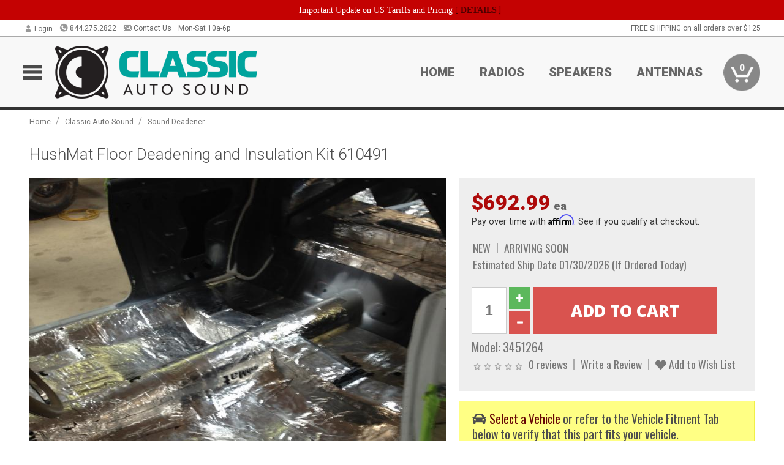

--- FILE ---
content_type: text/html; charset=utf-8
request_url: https://www.classicautosound.ca/classic-auto-sound/cas-sound-deadener/hushmat-floor-deadening-insulation-kit-610491
body_size: 18078
content:
<!DOCTYPE html>
<html dir="ltr" lang="en">
<head>
<meta charset="UTF-8" />
<meta name="viewport" content="width=device-width, initial-scale=1.0, maximum-scale=1.0, user-scalable=no" />
<title>HushMat  Floor Deadening and Insulation Kit 610491 | Classic AutoSound</title>
<base href="https://www.classicautosound.ca/" />

<meta property="og:title" content="HushMat  Floor Deadening and Insulation Kit 610491 | Classic AutoSound" />
<meta property="og:description" content="Model 3451264 - HushMat  Floor Deadening and Insulation Kit 610491 - Hushmat Year, Make and Model Floor Sound Deadening and Thermal Insulation Kit covers 100 percent of your vehicles floor from the pedals back to the rear seat including the transmission tunnel Reduce that aftermarket engine, exhaust drone, road noise, vibration and the noise that disrupts your ride a" />
<meta property="og:type" content="website" />
<meta property="og:url" content="https://www.classicautosound.ca/classic-auto-sound/cas-sound-deadener/hushmat-floor-deadening-insulation-kit-610491" />
<meta property="og:image" content="https://www.classicautosound.ca/image/cache/232eb1303d757523a9c876ceb72a2590/ba3332f6a8395203e2eedfc5d0cefdda.jpg" />
<meta property="og:image:width" content="473" />
<meta property="og:image:height" content="630" />
<meta property="og:image:type" content="image/jpeg" />
			
<meta name="description" content="Model 3451264 - HushMat  Floor Deadening and Insulation Kit 610491 - Hushmat Year, Make and Model Floor Sound Deadening and Thermal Insulation Kit covers 100 percent of your vehicles floor from the pedals back to the rear seat including the transmission tunnel Reduce that aftermarket engine, exhaust drone, road noise, vibration and the noise that disrupts your ride a" />
<meta name="keywords" content="HushMat  Floor Deadening and Insulation Kit 610491" />
<link href="https://www.classicautosound.ca/image/data/store_logo/favicon/Classic_AutoSound_fav.png" rel="icon" />
<link href="https://www.classicautosound.ca/classic-auto-sound/cas-sound-deadener/hushmat-floor-deadening-insulation-kit-610491" rel="canonical" />
<link href="https://fonts.googleapis.com/css2?family=Open+Sans:wght@300;400;600;700;800&family=Oswald:wght@400;500&family=Roboto:wght@300;400;700;900&display=swap" rel="stylesheet">
<script type="text/javascript"> if (!window.console) console = {log: function() {}}; </script>


<script type="text/javascript" src="catalog/view/javascript/jquery/jquery.1.12.4.min.js?v=1731114227"></script>
<script type="text/javascript" src="catalog/view/javascript/jquery/jquery-migrate-1.4.1.min.js?v=1731114227"></script>
<script type="text/javascript" src="catalog/view/javascript/jquery/jquery-ui/jquery-ui.1.11.4.min.js?v=1731114227"></script>
<script type="text/javascript" src="catalog/view/javascript/jquery/tabs.js?v=1731114227"></script>
<script type="text/javascript" src="catalog/view/javascript/fancybox-3.2.5/dist/jquery.fancybox.min.js?v=1731114227"></script>
<script type="text/javascript" src="catalog/view/theme/c7/js/countdown/jquery.plugin.js?v=1731114227"></script>
<script type="text/javascript" src="catalog/view/theme/c7/js/countdown/jquery.countdown.js?v=1731114227"></script>
<script type="text/javascript" src="catalog/view/theme/c7/js/flex/jquery.flexslider.js?v=1731114227"></script>
<script type="text/javascript" src="catalog/view/javascript/rateyo/jquery.rateyo.min.js?v=1731114227"></script>
<script type="text/javascript" src="catalog/view/javascript/common.js?v=1737762333"></script>
<script type="text/javascript" src="catalog/view/javascript/jquery/jquery.cookie.js?v=1731114227"></script>
<script type="text/javascript" src="catalog/view/theme/c7/js/custom.js?v=1731114227"></script>
<script type="text/javascript" src="catalog/view/theme/c7/js/jquery.sticky.js?v=1731114227"></script>
<script type="text/javascript" src="catalog/view/supermenu/supermenu-responsive.js?v=1731114227"></script>
<script type="text/javascript" src="catalog/view/supermenu/jquery.hoverIntent.minified.js?v=1731114227"></script>
<script type="text/javascript" src="catalog/view/javascript/Slidebars-2.0.2/dist/slidebars.js?v=1731114227"></script>
<script type="text/javascript" src="catalog/view/theme/c7/js/slidebars_init.js?v=1728367545"></script>
<script type="text/javascript" src="catalog/view/javascript/jquery/tabs-scroll.js?v=1731114227"></script>
<script type="text/javascript" src="catalog/view/javascript/modal/jquery.modal.min.js?v=1731114227"></script>
<script type="text/javascript" src="catalog/view/javascript/select2/js/select2.min.js?v=1731114227"></script>

<!--[if lte IE 8]>
        <link rel="stylesheet" type="text/css" href="catalog/view/theme/c7/stylesheet/ie.css" />
<![endif]-->
<link rel="stylesheet" type="text/css" href="catalog/view/javascript/jquery/jquery-ui/jquery-ui.1.11.4.smoothness.css?v=1731114227" media="screen" />
<link rel="stylesheet" type="text/css" href="catalog/view/theme/c7/js/flex/flexslider.css?v=1731114227" media="screen" />
<link rel="stylesheet" type="text/css" href="catalog/view/stylesheet/universal.css?v=1763170257" media="screen" />
<link rel="stylesheet" type="text/css" href="resources/external/classic-081711.css?v=1731114227" media="screen" />
<link rel="stylesheet" type="text/css" href="catalog/view/theme/c7/stylesheet/stylesheet.css?v=1763565159" media="screen" />
<link rel="stylesheet" type="text/css" href="catalog/view/theme/c7/stylesheet/responsive.css?v=1731114227" media="screen" />
<link rel="stylesheet" type="text/css" href="catalog/view/theme/c7/stylesheet/font-awesome.min.css?v=1731114227" media="screen" />
<link rel="stylesheet" type="text/css" href="catalog/view/theme/c7/stylesheet/zuma.css?v=1763170257" media="screen" />
<link rel="stylesheet" type="text/css" href="catalog/view/javascript/rateyo/jquery.rateyo.min.css?v=1731114227" media="screen" />
<link rel="stylesheet" type="text/css" href="catalog/view/javascript/fancybox-3.2.5/dist/jquery.fancybox.min.css?v=1731114227" media="screen" />
<link rel="stylesheet" type="text/css" href="catalog/view/supermenu/supermenu.css?v=1731114227" media="screen" />
<link rel="stylesheet" type="text/css" href="catalog/view/javascript/Slidebars-2.0.2/dist/slidebars.css?v=1731114227" media="screen" />
<link rel="stylesheet" type="text/css" href="catalog/view/javascript/modal/jquery.modal.css?v=1731114227" media="screen" />
<link rel="stylesheet" type="text/css" href="catalog/view/javascript/select2/css/select2.css?v=1731114227" media="screen" />

<style type="text/css">

.mega_menu > ul > li:hover a {color:#991F19; }
.mega_menu,.mega_menu ul .search_bar ul input,#menu{background:#991F19; }
		.mega_menu ul .search_bar       :hover .fa.icon-search{color:#991F19; }
.box-product .price-new, .product-grid .price-new,.box-product .price, .product-grid .price,.product-list .price-new,.product-list .price,.product-info .price{color:#AD0A0A; }
.box-product > div .cart input, .product-grid > div .cart input, .product-grid > div .cart a.button,.product-list .cart .button,.product-info .cart .button {background:#252525; border-color:#252525; border-color:#252525; border-color:#252525; }
.product-grid > div:hover .compare, .box-product > div:hover .compare,.product-info .cart > div > a.prdcompare,.product-list .compare { display:none;} .box-product .wishlist a, .product-grid .wishlist a{ border:none;} .box-product .wishlist, .product-grid .wishlist{ width:100%;}
		html,body{background-color:#FFFFFF;}
    	#toppanel #search{ display:block;}
	#toppanel .headeblock{ display:none;}
	@media screen and (max-width: 768px) {
		.mega_menu .mobile_button, .mega_menu .fa.icon-align-justify{ top:0px;}
		.mega_menu > ul{ padding:0px;}
	}

</style>
<!--[if IE 7]>
<link rel="stylesheet" type="text/css" href="catalog/view/supermenu/supermenuie7.css" />
<![endif]-->
<!--[if lt IE 7]>
<link rel="stylesheet" type="text/css" href="catalog/view/supermenu/supermenuie6.css" />
<![endif]-->
<style type="text/css">
 #supermenu ul li a.tll, #supermenu-mobile ul li div .withchild a.theparent { font-size: 14px; }
 #supermenu ul li div a, #supermenu-mobile ul li div .withchild > ul li a { font-size: 12px !important; }
 #supermenu, #supermenu-mobile { 
    background-color:#ad0a0a;
    background-image: -webkit-gradient(linear, 0% 0%, 0% 100%, from(#ad0a0a), to(#ad0a0a));
    background-image: -webkit-linear-gradient(top, #ad0a0a, #ad0a0a); 
    background-image: -moz-linear-gradient(top, #ad0a0a, #ad0a0a);
    background-image: -ms-linear-gradient(top, #ad0a0a, #ad0a0a);
    background-image: -o-linear-gradient(top, #ad0a0a, #ad0a0a);
 }
 #supermenu ul li div.bigdiv, #supermenu-mobile ul li div.bigdiv { background: #fff; }
 #supermenu ul li div.bigdiv.withflyout > .withchildfo > .flyouttoright { background: #edefef; }
</style>


<meta name="google-site-verification" content="gGSBVvZNoXLgxSNll4qdshrEj7sXvxalIgDDEPdQIRo" />

<meta name="google-site-verification" content="N24Iokxic55hT8MlQ3eOHLihcvbj2Z_dzQIvQrBU6L4" />
					<!-- Global site tag (gtag.js) - Google Analytics -->
					<script async src="https://www.googletagmanager.com/gtag/js?id=UA-50113768-11"></script>
					<script>
						window.dataLayer = window.dataLayer || [];
						function gtag(){dataLayer.push(arguments);}
						gtag("js", new Date());
						
					gtag("config", "UA-50113768-11");
					gtag("config", "AW-653733203");
					gtag("event", "view_item", {"items":[{"id":"3451264","name":"HushMat  Floor Deadening and Insulation Kit 610491","price":692.99,"google_business_vertical":"retail"}]});
					gtag("config", "AW-653733203/hPCOCNi0n84BENPa3LcC", {"phone_conversion_number":"844.275.2822"})
					
							$( document ).ajaxSuccess(function( event, xhr, settings ) {
	  							if (settings.url.indexOf("product/product/write_question") !== -1) {
	  								if (xhr.responseJSON && xhr.responseJSON.success) {
	  									gtag("event", "conversion", {"send_to":"AW-653733203/gCGgCNGTv84BENPa3LcC"});
	  								}
	  							}
							});
					</script>
							
<script src="https://www.google.com/recaptcha/api.js?onload=captchaLoaded&render=explicit" async defer></script></head>
<body class="boxed ymm-hb">
<div id="slidebar-left" off-canvas="sidebar-nav left overlay" style="display:none">
  <div class="slidebar-scroll-container">
    <ul class="parents mobile_menu">
      <li class="section">
        <a class="telephone" href="tel:8442752822">We are here to help!<br><span>844.275.2822</span></a>
        <div class="sidebar-close js-close-any">&times;</div>
      </li>
                <li class="section home">
            <a href="/">Home</a>
                      </li>
                <li class="info">
            <a href="https://www.classicautosound.ca/classic-auto-sound-faq">FAQ</a>
                      </li>
                <li class="info section">
            <a href="https://www.classicautosound.ca/cas-warranty">Warranty</a>
                      </li>
                <li class="">
            <a href="https://www.classicautosound.ca/cas-radios">Radios</a>
                      </li>
                <li class="">
            <a href="https://www.classicautosound.ca/cas-speakers">Speakers</a>
                      </li>
                <li class="">
            <a href="https://www.classicautosound.ca/cas-antennas">Antennas</a>
                      </li>
                <li class="">
            <a href="https://www.classicautosound.ca/cas-amplifiers">Amplifiers</a>
                      </li>
                <li class="">
            <a href="https://www.classicautosound.ca/cas-accessories">Accessories</a>
                      </li>
                <li class="">
            <a href="https://www.classicautosound.ca/cas-sound-deadener">Sound Deadener</a>
                      </li>
          </ul>
  </div>
</div><div class="modal-overlay"></div>
<div id="canvas-container" canvas="container">
<div id="topbar">
	<div id="header_top">
<style type="text/css">
	#ultimate_banners-17 p {
		margin: 0;
	}
	#ultimate_banners-17 {
		position: relative;
					background: #C40202;
													padding: 5px 0px 5px 25px;
					}
	</style>

<div id="ultimate_banners-17">
		<p style="text-align: center;"><span style="background-color: initial; color: rgb(255, 255, 255); font-family: Tahoma; font-size: 14px;">Important Update on US Tariffs and Pricing</span><span style="background-color: initial; color: rgb(255, 255, 255); font-family: Tahoma; font-size: 14px; font-weight: 700;">&nbsp;</span><span style="color: rgb(255, 255, 255);"><span style="box-sizing: border-box; font-family: Arial, Gadget, sans-serif; font-size: 12px; font-style: normal; font-variant-ligatures: normal; font-variant-caps: normal; letter-spacing: normal; orphans: 2; text-align: center; text-indent: 0px; text-transform: none; white-space: normal; widows: 2; word-spacing: 0px; -webkit-text-stroke-width: 0px; text-decoration-thickness: initial; text-decoration-style: initial; text-decoration-color: initial; float: none; display: inline !important;"><span style="box-sizing: border-box; font-family: Tahoma; font-size: 14px;">[&nbsp;</span></span><a href="important-update-US-Tariffs-Pricing" style="background-image: initial; background-position: 0px 0px; background-size: initial; background-repeat: initial; background-attachment: initial; background-origin: initial; background-clip: initial; box-sizing: border-box; text-decoration: none; cursor: pointer; font-size: 12px; font-style: normal; font-variant-ligatures: normal; font-variant-caps: normal; letter-spacing: normal; orphans: 2; text-align: center; text-indent: 0px; text-transform: none; white-space: normal; widows: 2; word-spacing: 0px; -webkit-text-stroke-width: 0px; font-family: Tahoma; font-weight: bold;"><span style="font-size: 14px;">DETAILS</span></a><span style="font-size: 14px;">&nbsp;]</span></span></p></div>

<script type="text/javascript">
	function closeBanner(id,self) {
		element = $(self);
		$.get('index.php?route=module/ultimate_banners/closeBanner&id=' + id, function(data) {
			if (data) {
				alert(data);
			} else {
				var topBarHeight = $("#topbar")[0].getBoundingClientRect().bottom - $("#topbar")[0].getBoundingClientRect().top;
				var parentHeight = element.parent()[0].getBoundingClientRect().bottom - element.parent()[0].getBoundingClientRect().top;
				topBarHeight -= parentHeight;
				$('#header').animate({'padding-top':topBarHeight},400);
   				$("#supermenu-wrapper").unstick().sticky({ topSpacing: topBarHeight });
				element.parent().slideUp(400);
			}
		});
	}
</script></div>
	<div class="wrapper table">
		<div class="left">
							<div class="switcher cell" id="account_switcher">
					<span class="s_selected" style="text-align: right"><img loading="lazy" width="14" height="13" class="icon blk" src="/image/icons/account-14.png">Login</span>
					<div class="option form">
						<form action="https://www.classicautosound.ca/index.php?route=checkout/checkout_one" method="post" enctype="multipart/form-data">
							<div class="row"><input name="email_login" type="text" placeholder="Email" autocomplete="off" /></div>
							<div class="row"><input name="password_login" type="password" placeholder="Password" autocomplete="off" /></div>
							<div class="row"><a onclick="$(this).closest('form').submit()" class="button btn-primary">Login</a>
							<input name="redirect" value="https://www.classicautosound.ca/classic-auto-sound/cas-sound-deadener/hushmat-floor-deadening-insulation-kit-610491" type="hidden"></div>
								<div class="row"><a href="https://www.classicautosound.ca/index.php?route=account/forgotten">Forgot Password?</a></div>
								<div class="row"><a href="https://www.classicautosound.ca/index.php?route=checkout/checkout_one">New user? Register here.</a></div>
						</form>
					</div>
				</div>
						<span class="cell"><a class="telephone" href="tel:8442752822"><img loading="lazy" width="14" height="14" class="icon blk" src="/image/icons/phone-circle-14.png">844.275.2822</a></span>
			<span class="cell"><a class="contact" href="https://www.classicautosound.ca/contact"><img loading="lazy" width="14" height="12" class="icon blk" src="/image/icons/mail-14.png">Contact Us</a></span>
			<span class="cell hours">Mon-Sat 10a-6p </span>
		</div>

		<div class="right"><span class="cell" style="display: none" id="chat-status"></span> <span class="cell">FREE SHIPPING on all orders over $125</span></div>
	</div>
</div>
<div id="header">
	<div class="wrapper clearafter">
		<ul class="nav">
			<li class="left" id="hamburger"><img loading="lazy" width="30" height="24" src="/image/icons/mobile-30-24-blk.png" /></li>
			<li class="left" id="logo"><a href="/"><img loading="lazy" width="330" height="86" src="https://www.classicautosound.ca/image/cache/c6e7eed9a08e012a605a3c49f2ef6fca/c7bca3a5d30e85502cf6984280f36ceb.png" title="Classic Autosound" alt="Classic Autosound" /></a></li>
			<li class="nav-link "><a href="/">Home</a></li><li class="nav-link select-vehicle"><a data-redirect="https://www.classicautosound.ca/cas-radios">Radios</a></li><li class="nav-link select-vehicle"><a data-redirect="https://www.classicautosound.ca/cas-speakers">Speakers</a></li><li class="nav-link select-vehicle"><a data-redirect="https://www.classicautosound.ca/cas-antennas">Antennas</a></li>			<li class="nav-cart"><div id="cart">
  <div class="heading">
    <a href="/index.php?route=checkout/cart"><span id="cart-total"><span class="min">0</span></span></a></div>
  <div class="content">
    <div class="inner">
      <div class="empty">Your shopping cart is empty!</div>
      </div>
  </div>
</div></li>
		</ul>
	</div>
</div>

<div id="header_bottom"></div>
<div id="container">
<div id="container-inner">
<style id="dynamic-styles"></style>
<div class="white-wrapper">
  <div class="wrapper">
	
<style>
	table.attribute a { color: #AD0A0A; }
	table.attribute a:hover { color: #DD0D0D; }
</style>
		

<script type="application/ld+json">
{
  "@context": "http://schema.org",
  "@type": "BreadcrumbList",
  "itemListElement": [
  	  {
	    "@type": "ListItem",
	    "position": 1,
	    "item": {
	      "@id": "https://www.classicautosound.ca/index.php?route=common/home",
	      "name": "Home"
	    }
	  },	  {
	    "@type": "ListItem",
	    "position": 2,
	    "item": {
	      "@id": "https://www.classicautosound.ca/classic-auto-sound",
	      "name": "Classic Auto Sound"
	    }
	  },	  {
	    "@type": "ListItem",
	    "position": 3,
	    "item": {
	      "@id": "https://www.classicautosound.ca/classic-auto-sound/cas-sound-deadener",
	      "name": "Sound Deadener"
	    }
	  }  ]
}
</script>
<script type="application/ld+json">
	{"@context":"https:\/\/schema.org\/","@type":"Product","name":"HushMat  Floor Deadening and Insulation Kit 610491","sku":"3451264","mpn":"881101104954","offers":{"@type":"Offer","url":"https:\/\/www.classicautosound.ca\/classic-auto-sound\/cas-sound-deadener\/hushmat-floor-deadening-insulation-kit-610491","price":692.99,"priceValidUntil":"2027-01-14","priceCurrency":"CAD","itemCondition":"http:\/\/schema.org\/NewCondition","availability":"http:\/\/schema.org\/OnlineOnly"},"image":"https:\/\/www.classicautosound.ca\/image\/cache\/232eb1303d757523a9c876ceb72a2590\/cff8a442ec628d5d023c4bfe9506f3a9.jpg","description":"<p>Hushmat Year, Make and Model Floor Sound Deadening and Thermal Insulation Kit covers 100 percent of your vehicles floor from the pedals back to the rear seat including the transmission tunnel<\/p>\n<p>Reduce that aftermarket engine, exhaust drone, road noise, vibration and the noise that disrupts your ride and reduce the heat that comes from engine, headers, exhaust and catalytic converter with one USA Made material, light weight HushMat Ultra.<\/p>\n<p>Comfort and style are earmarks of your sedan.    HushMat sound deadening and thermal insulation enhances the vehicle with the easiest to install sound deadening material.  Your car is fun to drive, but the engine gets hot.  There is over 200 degrees of heat cooking your firewall and floor pan.  Your engine, headers, manifold and exhaust generate tremendous heat that transfers to the metal firewall and floor and this heats up your vehicle?s interior.  It can create a very uncomfortable ride, especially in the summer.   This also forces your AC system to work harder to reduce and maintain comfortable temperatures inside your vehicle.   HushMat automotive insulation is the solution to REDUCE thermal transfer into your interior.  HushMat proprietary USA manufactured chemistry makes the automotive heat shield dissipate this heat, insulating your interior, and improving the load on your HVAC system which makes your vehicle significantly cooler in the summer and warmer in the winter.  HushMat is proven in an independent study to lower this temperature by over 40 percent.  Nothing beats the heat and noise like HushMat. HushMat sound deadening and thermal insulation material leads the automotive industry in ease of installation.  It is also number 1 Rated in performance.  HushMat has packaged this kit specifically for your vehicle floor pan to provide 100 percent insulation coverage.  There are no holes in the material and no puzzle pieces to put together.  Simply apply the HushMat Ultra material as shown in the Installation Guide.  HushMat auto insulation material reduces road noise, exhausts noise, and insulates your vehicle for a more comfortable ride for you and your passengers.  Nothing beats the heat or noise like HushMat.<\/p>\n","brand":{"@type":"Thing","name":"Hushmat"}}</script>
			
    <div class="breadcrumb">
            <a href="https://www.classicautosound.ca/index.php?route=common/home">Home</a>
             / <a href="https://www.classicautosound.ca/classic-auto-sound">Classic Auto Sound</a>
             / <a href="https://www.classicautosound.ca/classic-auto-sound/cas-sound-deadener">Sound Deadener</a>
          </div>
        <div id="content">
      <div class="box">
        <div class="product-info">
          <h1 class="propage"><span>HushMat  Floor Deadening and Insulation Kit 610491</span></h1>
                    <div class="upper-block-wrapper">
            <div class="left">
                          <div class="image"><a href="https://www.classicautosound.ca/image/cache/232eb1303d757523a9c876ceb72a2590/cff8a442ec628d5d023c4bfe9506f3a9.jpg" title="HushMat  Floor Deadening and Insulation Kit 610491" data-fancybox="product_images"><img loading="lazy" width="680" height="907" src="https://www.classicautosound.ca/image/cache/232eb1303d757523a9c876ceb72a2590/c3f206194660e173daa6060a6909389d.jpg" title="HushMat  Floor Deadening and Insulation Kit 610491" alt="HushMat  Floor Deadening and Insulation Kit 610491" id="image" /></a></div>
                                          <div class="image-additional">
                <a href="https://www.classicautosound.ca/image/cache/232eb1303d757523a9c876ceb72a2590/2bfe1b1089c466444658c880efd13ac7.jpg" title="HushMat  Floor Deadening and Insulation Kit 610491" data-fancybox="product_images"><img loading="lazy" width="100" height="80" src="https://www.classicautosound.ca/image/cache/232eb1303d757523a9c876ceb72a2590/f5770fed97deedcb0d9fd958c4035ba6.jpg" title="HushMat  Floor Deadening and Insulation Kit 610491" alt="HushMat  Floor Deadening and Insulation Kit 610491" /></a>              </div>
                          </div>
                        <div class="right right-top">
                                            <div class="price">
                            		      <div><span class="price-fixed"><span id="opu_price">$692.99<span class="uom"> ea</span></span></span></div>
                  <div class="paybright-widget-container"></div>                                                                      </div>
              
              
              <div class="stock">
                <div class="container"><span class="stock-info " >NEW</span><span class="stock-info " >ARRIVING SOON</span><span class="stock-info " >Estimated Ship Date 01/30/2026 (If Ordered Today)</span></div>
              </div>

              <div class="cart">
                <div>
                  <input type="hidden" name="product_id" size="2" value="3451264" />
                  <input type="text" name="quantity" value="1" />
                                    <div class="controls">
                    <div class="glyphicon-plus glyphicon btn-success btn" aria-hidden="true"></div>
                    <div class="glyphicon-minus glyphicon btn btn-danger" aria-hidden="true"></div>
                  </div>
                                    <input type="button" value="Add to Cart" id="button-cart" class="btn btn-danger" />
                </div>
              </div>
 
              <div class="description">
                <span>Model: <div id="supplier_part_numbers" style="display:none">610491</div>3451264</span><br />
              </div>
                            <div class="review">
                <div><span><img loading="lazy" width="83" height="15" src="catalog/view/theme/amazecart/image/stars-0.png" alt="0 reviews" />&nbsp;&nbsp;<a onclick="$('a[href=\'#tab-review\']').click();">0 reviews</a></span><span><a onclick="$('a[href=\'#tab-review\']').click();">Write a Review</a></span><span><a onclick="addToWishList('3451264');" class="prdwishlist"><i class="fas fa-heart"></i> Add to Wish List</a></span></div>
                                              </div>
            </div>
                                                <div class="right right-bottom fitment-wrapper alert none-selected"><div class="fitment"><i class="fas fa-car"></i><div class="select-vehicle"><a class="link">Select a Vehicle</a> or refer to the Vehicle Fitment Tab below to verify that this part fits your vehicle.</div></div></div>            <div class="right right-bottom action-icons">
              <div class="tooltip shipping shipping_desc" title="This item ships at the standard ground rate."><img loading="lazy" width="100" height="50" class="icon" src="/image/icons/delivery_truck-50.png" /><span class="shipping_name">STANDARD<br>DELIVERY</span></div>
              <div class="tooltip pickup" title="Our inventory is stored in multiple warehouses. If you plan on picking up your order, please call us to ensure we have your product available on the day you plan on picking up. Orders ready for pickup must be picked up within 14 days."><img loading="lazy" width="63" height="50" class="icon" src="/image/icons/store_icon-50.png" /><span>STORE PICKUP<br>[More Info]</span></div>              <div><img loading="lazy" width="50" height="50" class="icon" src="/image/icons/question_mark-50.png" /><span><a href="tel:8442752822">CALL US<br>844.275.2822</a></span></div>
              <div id="product-chat-status"></div>
            </div>
          </div>
        </div>
        <div id="tabs" class="htabs clearafter"><a href="#tab-description">Description</a>
                    <a href="#tab-vehicle">Vehicle Fitment</a>
          
		 	    <a href="#tab-downloads">Downloads</a>
    	 	 <a href="#tab-videos">Video</a>
	 	 
                    <a href="#tab-attribute">Specifications</a>
                              <a href="#tab-review">Reviews (0)</a>
                    <a href="#tab-pquestion">Product Q&A </a>
                                    <a href="#tab-related">Related Products</a>
                    </div>
        <div id="tab-description" class="tab-content"><p>Hushmat Year, Make and Model Floor Sound Deadening and Thermal Insulation Kit covers 100 percent of your vehicles floor from the pedals back to the rear seat including the transmission tunnel</p>
<p>Reduce that aftermarket engine, exhaust drone, road noise, vibration and the noise that disrupts your ride and reduce the heat that comes from engine, headers, exhaust and catalytic converter with one USA Made material, light weight HushMat Ultra.</p>
<p>Comfort and style are earmarks of your sedan.    HushMat sound deadening and thermal insulation enhances the vehicle with the easiest to install sound deadening material.  Your car is fun to drive, but the engine gets hot.  There is over 200 degrees of heat cooking your firewall and floor pan.  Your engine, headers, manifold and exhaust generate tremendous heat that transfers to the metal firewall and floor and this heats up your vehicle?s interior.  It can create a very uncomfortable ride, especially in the summer.   This also forces your AC system to work harder to reduce and maintain comfortable temperatures inside your vehicle.   HushMat automotive insulation is the solution to REDUCE thermal transfer into your interior.  HushMat proprietary USA manufactured chemistry makes the automotive heat shield dissipate this heat, insulating your interior, and improving the load on your HVAC system which makes your vehicle significantly cooler in the summer and warmer in the winter.  HushMat is proven in an independent study to lower this temperature by over 40 percent.  Nothing beats the heat and noise like HushMat. HushMat sound deadening and thermal insulation material leads the automotive industry in ease of installation.  It is also number 1 Rated in performance.  HushMat has packaged this kit specifically for your vehicle floor pan to provide 100 percent insulation coverage.  There are no holes in the material and no puzzle pieces to put together.  Simply apply the HushMat Ultra material as shown in the Installation Guide.  HushMat auto insulation material reduces road noise, exhausts noise, and insulates your vehicle for a more comfortable ride for you and your passengers.  Nothing beats the heat or noise like HushMat.</p>
</div>

 
    
  <div id="tab-downloads" class="tab-content"><h2>Downloads:</h2>
    <table class="attribute">
      <thead>
        <tr>
          <td>Download Name</td>
			 <td>File Size</td>
        </tr>
      </thead>
      <tbody>
               <tr>
          <td style="text-align: left"><a href="https://www.classicautosound.ca/index.php?route=product/product/download&amp;product_id=3451264&amp;download_id=4301">HushMat Ultra Specification Sheet.pdf</a></td><td style="text-align: left">149.54KB</td>
        </tr>
                <tr>
          <td style="text-align: left"><a href="https://www.classicautosound.ca/index.php?route=product/product/download&amp;product_id=3451264&amp;download_id=4302">HushMat_Ultra 200-400-800 Hz Graph SAEJ1637.pdf</a></td><td style="text-align: left">23.13KB</td>
        </tr>
                <tr>
          <td style="text-align: left"><a href="https://www.classicautosound.ca/index.php?route=product/product/download&amp;product_id=3451264&amp;download_id=4308">Floor-Dash Kit_Sell Sheet_FINAL.pdf</a></td><td style="text-align: left">541.24KB</td>
        </tr>
                <tr>
          <td style="text-align: left"><a href="https://www.classicautosound.ca/index.php?route=product/product/download&amp;product_id=3451264&amp;download_id=4313">Install Floor.pdf</a></td><td style="text-align: left">428.13KB</td>
        </tr>
                <tr>
          <td style="text-align: left"><a href="https://www.classicautosound.ca/index.php?route=product/product/download&amp;product_id=3451264&amp;download_id=14383">Damping Pad MSDS.pdf</a></td><td style="text-align: left">26.43KB</td>
        </tr>
              </tbody>
    </table>
  </div>
  
    <div id="tab-videos" class="tab-content"><h2>Videos:</h2>
  	<div style="text-align:center">
  	  	    <div class="video-wrapper video-iframe-wrapper" style="padding-bottom:56.25%"><iframe width="1920" height="1080" src="//www.youtube.com/embed/D51zTeKddVY?rel=1&controls=1&showinfo=1" frameborder="0" allow="autoplay; fullscreen; encrypted-media" allowfullscreen></iframe></div>
	  	    <div class="video-wrapper video-iframe-wrapper" style="padding-bottom:56.25%"><iframe width="1280" height="720" src="//www.youtube.com/embed/LxJ7U1IYV90?rel=1&controls=1&showinfo=1" frameborder="0" allow="autoplay; fullscreen; encrypted-media" allowfullscreen></iframe></div>
	  	    <div class="video-wrapper video-iframe-wrapper" style="padding-bottom:56.25%"><iframe width="1280" height="720" src="//www.youtube.com/embed/LxJ7U1IYV90?rel=1&controls=1&showinfo=1" frameborder="0" allow="autoplay; fullscreen; encrypted-media" allowfullscreen></iframe></div>
		</div>
  </div>
  
				
        
                <div id="tab-vehicle" class="tab-content">
          <h2>Vehicle Fitment:</h2>
          <div class="info-box"><span class="far fa-lightbulb icon-lightbulb" style="font-size: 1.1em; padding-right: 2px"> </span> The Vehicle Fitment Guide is to be used as a general reference. The data has been provided by our suppliers and manufacturers and may contain errors or incorrect data.  Always refer to a professional to verify correct fitment for your vehicle.</div>
          <table class="attribute">
            <thead>
            <tr>
              <td class="fitment-make">Make</td>
              <td class="fitment-model">Model</td>
                            <td class="fitment-years">Years</td>
                                        </tr>
            </thead>
            <tbody>
                        <tr>
              <td class="fitment-make">Ford</td>
              <td class="fitment-model">Country Sedan</td>
                            <td class="fitment-years">1950 - 1951</td>
                                        </tr> 
                        <tr>
              <td class="fitment-make">Ford</td>
              <td class="fitment-model">Country Squire</td>
                            <td class="fitment-years">1950 - 1951</td>
                                        </tr> 
                        <tr>
              <td class="fitment-make">Ford</td>
              <td class="fitment-model">Crestline</td>
                            <td class="fitment-years">1950 - 1951</td>
                                        </tr> 
                        <tr>
              <td class="fitment-make">Ford</td>
              <td class="fitment-model">Custom</td>
                            <td class="fitment-years">1949 - 1951</td>
                                        </tr> 
                        <tr>
              <td class="fitment-make">Ford</td>
              <td class="fitment-model">Deluxe</td>
                            <td class="fitment-years">1949 - 1951</td>
                                        </tr> 
                        <tr>
              <td class="fitment-make">Ford</td>
              <td class="fitment-model">Victoria</td>
                            <td class="fitment-years">1951</td>
                                        </tr> 
                        <tr>
              <td class="fitment-make">Lincoln</td>
              <td class="fitment-model">Cosmopolitan</td>
                            <td class="fitment-years">1949 - 1951</td>
                                        </tr> 
                        <tr>
              <td class="fitment-make">Lincoln</td>
              <td class="fitment-model">Lincoln</td>
                            <td class="fitment-years">1950 - 1951</td>
                                        </tr> 
                        <tr>
              <td class="fitment-make">Mercury</td>
              <td class="fitment-model">M-47</td>
                            <td class="fitment-years">1949 - 1950</td>
                                        </tr> 
                        <tr>
              <td class="fitment-make">Mercury</td>
              <td class="fitment-model">Mercury</td>
                            <td class="fitment-years">1949 - 1951</td>
                                        </tr> 
                        <tr>
              <td class="fitment-make">Mercury</td>
              <td class="fitment-model">Monterey</td>
                            <td class="fitment-years">1950 - 1951</td>
                                        </tr> 
                        </tbody>
          </table>
        </div>
        
                <div id="tab-attribute" class="tab-content">
          <h2>Specifications:</h2>
                      <table class="attribute">
                            <tbody>
                                <tr>
                  <td>Cold Flexibility</td>
                  <td>Can be bent around 25 mm. mandrel at -30 degrees C with no cracking or loss of adhesion</td>
                </tr>
                                <tr>
                  <td>Color</td>
                  <td>Polymer - Black; Backing - Silver</td>
                </tr>
                                <tr>
                  <td>Flammability</td>
                  <td>Tested per FMVSS 302, HushMat Ultra is self-extinguishing and meets all aspects of the standard</td>
                </tr>
                                <tr>
                  <td>Hardness</td>
                  <td>6.5 - 9.0mm ?ASTM D-5</td>
                </tr>
                                <tr>
                  <td>Part Type</td>
                  <td>Thermal Acoustic Insulation</td>
                </tr>
                                <tr>
                  <td>Peel Strength</td>
                  <td>Tested in 90 degree peel at a crosshead speed of 300mm per minute on a 25 mm wide test specimen.  Average load in Newtons is reported.</td>
                </tr>
                                <tr>
                  <td>R-Value</td>
                  <td>7</td>
                </tr>
                                <tr>
                  <td>Safety</td>
                  <td>HushMat Ultra is not considered a hazardous material.  Care should be used in handling to avoid cuts from the foil.  Gloves are recommended.  The Material Safety Data Sheet is available upon request and should be read and understood before using this product.</td>
                </tr>
                                <tr>
                  <td>Shelf Life</td>
                  <td>At least 6 months when stored at 40 degrees C or less</td>
                </tr>
                                <tr>
                  <td>Specific Gravity</td>
                  <td>1.47 (approx. 0.47 pounds per square foot)</td>
                </tr>
                                <tr>
                  <td>Temperature Resistance</td>
                  <td>HUSHMAT ULTRA will withstand a bake of 1 hour at 240 degrees C with no deformation, sag, or flow when baked in horizontal, vertical or inverted positions.</td>
                </tr>
                                <tr>
                  <td>Thickness</td>
                  <td>1.5mm</td>
                </tr>
                                <tr>
                  <td>Warranty</td>
                  <td>Seller warrants marketable title to the Product, free and clear of all liens and encumbrances. Seller makes no other express or implied warranties beyond that stated on quoted product, statutory or otherwise.</td>
                </tr>
                              </tbody>
            </table>
                  </div>
                
                          <div id="tab-review" class="tab-content">
            <h2>Reviews:</h2>
            <div id="review"></div>
            <a id="review-title" class="closed button btn-info">Write a Review</a>
            <div id="review-form" class="cell-wrapper">
              <div class="cell">
                <div>
                  <strong><span class="required">*</span> Your Name:</strong>
                  <input type="text" name="name" value=""  />
                </div>
                <div>
                  <strong><span class="required">*</span> Email <small>(This will not be displayed)</small></strong>
                  <input type="text" name="email" value=""  />
                </div>
                <div>
                  <strong><span class="required">*</span> Rating:</strong>
                  <input type="hidden" value="" name="rating" />
                  <div id="rating"></div><div class="counter"></div>
                </div>
              </div>
              <div class="cell">
                <div>
                  <strong>Comments:</strong>
                  <textarea name="text"></textarea>
                </div>
                                <div class="captcha">
                  <div id="review-recaptcha" class="g-recaptcha"></div>
                </div>
                                <div id="review-submit"><a id="button-review" class="btn-disabled button">Submit Review</a></div>
              </div>
            </div>
          </div>
        
        <div id="tab-pquestion" class="tab-content contact-form">
          <div class="pquestion"></div> 
          <div id="ask"></div>
          <h2 id="ask-title">Ask a question about</h2>
          <div class="product-name">HushMat  Floor Deadening and Insulation Kit 610491:</div>
                      <div class="content faq-form">
              <div class="section-label">Reason for Inquiry:</div>
              <div class="input-wrapper">
                <select name="faq_category_id[]" data-method="load_faq_category" data-placeholder="Please select a category"><option value=""></option><option value="72">Products</option><option value="73">Shipping</option><option value="*" class="italic">Something Else</option></select>              </div>
              <div class="message-wrapper"></div>
            </div>
                    <div id="question_form" class="cell-wrapper content enquiry-form hidden">
            <div class="cell">
              <div>
                <strong><span class="required">*</span> Your Name:</strong>
                <input type="text" data-name="name" value=""  />
              </div>
              <div>
                <strong><span class="required">*</span> Email <small>(This will not be displayed)</small></strong>
                <input type="text" data-name="email" value=""  />
              </div>
            </div>
            <div class="cell">
              <div>
                <strong>Question:</strong>
                <textarea data-name="enquiry"></textarea>
              </div>
                            <div class="captcha">
                <div id="pquestion-recaptcha" class="g-recaptcha"></div>
              </div>
                            <div id="pquestion-submit"><a id="button-ask" class="btn-disabled button">Ask Question</a></div>
            </div>
          </div>
        </div>        
                              <div id="tab-related" class="tab-content">
              <h2>Related Products</h2>
              <div class="module box-content">
                <div class="module-grid">
                                    <div class="module-grid-cell">
                                        <div class="image"><a href="https://www.classicautosound.ca/lizardskin-sound-control-insulation-22032?rpid=3428909"><img loading="lazy" width="160" height="160" class="overlay" src="https://www.classicautosound.ca/image/cache/d5532f2b4fddfb8ad5dc44f0f6ee0833/22a37ffb0ca99a93f91fe91959c5d01e.png" /><img loading="lazy" width="450" height="375" src="https://www.classicautosound.ca/image/cache/48c06c331c956c0d8e0ece00b0094ecb/8f82e1761ffb8ecdd9a3ab159ecf0e6b.jpeg"  data-over="" data-out="https://www.classicautosound.ca/image/cache/48c06c331c956c0d8e0ece00b0094ecb/8f82e1761ffb8ecdd9a3ab159ecf0e6b.jpeg"  alt="LizardSkin Sound Control Insulation, 2 Gallon Bucket 2203-2" /></a></div>
                                          <div class="name"><a href="https://www.classicautosound.ca/lizardskin-sound-control-insulation-22032?rpid=3428909">LizardSkin Sound Control Insulation, 2 Gallon Bucket 2203-2</a></div>
                    <div class="extra">
                      <div><span>Model:</span> <span>3428909</span></div>
                      <div><span>Condition:</span> <span class="tooltip" title="">NEW</span></div>                    </div>
                                        <div class="price">
                                                                      <span class="price-old">$337.99 ea</span> <span class="price-new">$324.45</span>
                        <div class="saveribbon">
                          4%                        </div>
                                                                  </div>
                                        <div class="discount_timer">
                                          </div>
                                        <div class="cart"><input type="button" value="Add to Cart" onclick="addToCart('3428909');" class="button" /></div>
                  </div>
                                    <div class="module-grid-cell">
                                        <div class="image"><a href="https://www.classicautosound.ca/insulation-door-kit-hushmat-ultra-10-12-x-12-sheets?rpid=2034941"><img loading="lazy" width="160" height="160" class="overlay" src="https://www.classicautosound.ca/image/cache/d5532f2b4fddfb8ad5dc44f0f6ee0833/c6f3b9c68b36bd4baeaddad0ea759e62.png" /><img loading="lazy" width="450" height="375" src="https://www.classicautosound.ca/image/cache/232eb1303d757523a9c876ceb72a2590/14cdfad471ef4848f79bb72f51984e36.jpg"  data-over="https://www.classicautosound.ca/image/cache/232eb1303d757523a9c876ceb72a2590/fe486500866106e0addb72681d9889e3.jpg" data-out="https://www.classicautosound.ca/image/cache/232eb1303d757523a9c876ceb72a2590/14cdfad471ef4848f79bb72f51984e36.jpg"  alt="HushMat Door Kit - Silver Foil with Self-Adhesive Butyl-10 Sheets 12&quot; x 12&quot; ea 10 sq ft 10201" /></a></div>
                                          <div class="name"><a href="https://www.classicautosound.ca/insulation-door-kit-hushmat-ultra-10-12-x-12-sheets?rpid=2034941">HushMat Door Kit - Silver Foil with Self-Adhesive Butyl-10 Sheets 12&quot; x 12&quot; ea 10 sq ft 10201</a></div>
                    <div class="extra">
                      <div><span>Model:</span> <span>2034941</span></div>
                      <div><span>Condition:</span> <span class="tooltip" title="">NEW</span></div>                    </div>
                                        <div class="price">
                                                                      $151.99 ea                                                                  </div>
                                        <div class="discount_timer">
                                          </div>
                                        <div class="cart"><input type="button" value="Add to Cart" onclick="addToCart('2034941');" class="button" /></div>
                  </div>
                                    <div class="module-grid-cell">
                                        <div class="image"><a href="https://www.classicautosound.ca/hushmat-chevrolet-corvette-1970-1982-floor-deadening-insulation-kit-627681?rpid=3451848"><img loading="lazy" width="160" height="160" class="overlay" src="https://www.classicautosound.ca/image/cache/d5532f2b4fddfb8ad5dc44f0f6ee0833/c6f3b9c68b36bd4baeaddad0ea759e62.png" /><img loading="lazy" width="450" height="375" src="https://www.classicautosound.ca/image/cache/232eb1303d757523a9c876ceb72a2590/c80f0d1d8d20c4fc4eac90ccd7ad3970.jpg"  data-over="https://www.classicautosound.ca/image/cache/232eb1303d757523a9c876ceb72a2590/27c4aa3c97e4b2ecb126a78207ed22be.jpg" data-out="https://www.classicautosound.ca/image/cache/232eb1303d757523a9c876ceb72a2590/c80f0d1d8d20c4fc4eac90ccd7ad3970.jpg"  alt="HushMat 1970-1982 Chevrolet Corvette  Floor Deadening and Insulation Kit 627681" /></a></div>
                                          <div class="name"><a href="https://www.classicautosound.ca/hushmat-chevrolet-corvette-1970-1982-floor-deadening-insulation-kit-627681?rpid=3451848">HushMat 1970-1982 Chevrolet Corvette  Floor Deadening and Insulation Kit 627681</a></div>
                    <div class="extra">
                      <div><span>Model:</span> <span>3451848</span></div>
                      <div><span>Condition:</span> <span class="tooltip" title="">NEW</span></div>                    </div>
                                        <div class="price">
                                                                      $286.99 ea                                                                  </div>
                                        <div class="discount_timer">
                                          </div>
                                        <div class="cart"><input type="button" value="Add to Cart" onclick="addToCart('3451848');" class="button" /></div>
                  </div>
                                    <div class="module-grid-cell">
                                        <div class="image"><a href="https://www.classicautosound.ca/hushmat-floor-deadening-insulation-kit-621701?rpid=3451631"><img loading="lazy" width="160" height="160" class="overlay" src="https://www.classicautosound.ca/image/cache/d5532f2b4fddfb8ad5dc44f0f6ee0833/c6f3b9c68b36bd4baeaddad0ea759e62.png" /><img loading="lazy" width="450" height="375" src="https://www.classicautosound.ca/image/cache/232eb1303d757523a9c876ceb72a2590/c80f0d1d8d20c4fc4eac90ccd7ad3970.jpg"  data-over="https://www.classicautosound.ca/image/cache/232eb1303d757523a9c876ceb72a2590/90779d0dea8484a6517808dd84d93c90.jpg" data-out="https://www.classicautosound.ca/image/cache/232eb1303d757523a9c876ceb72a2590/c80f0d1d8d20c4fc4eac90ccd7ad3970.jpg"  alt="HushMat  Floor Deadening and Insulation Kit 621701" /></a></div>
                                          <div class="name"><a href="https://www.classicautosound.ca/hushmat-floor-deadening-insulation-kit-621701?rpid=3451631">HushMat  Floor Deadening and Insulation Kit 621701</a></div>
                    <div class="extra">
                      <div><span>Model:</span> <span>3451631</span></div>
                      <div><span>Condition:</span> <span class="tooltip" title="">NEW</span></div>                    </div>
                                        <div class="price">
                                                                      <span class="price-old">$516.99 ea</span> <span class="price-new">$456.32</span>
                        <div class="saveribbon">
                          11.7%                        </div>
                                                                  </div>
                                        <div class="discount_timer">
                                          </div>
                                        <div class="cart"><input type="button" value="Add to Cart" onclick="addToCart('3451631');" class="button" /></div>
                  </div>
                                    <div class="module-grid-cell">
                                        <div class="image"><a href="https://www.classicautosound.ca/hushmat-ultra-insulation-door-firewall-camaro-1967-1969-black?rpid=3182178"><img loading="lazy" width="160" height="160" class="overlay" src="https://www.classicautosound.ca/image/cache/d5532f2b4fddfb8ad5dc44f0f6ee0833/c6f3b9c68b36bd4baeaddad0ea759e62.png" /><img loading="lazy" width="450" height="375" src="https://www.classicautosound.ca/image/cache/232eb1303d757523a9c876ceb72a2590/5018e8d3011f0b4cb695e68ad9b7153a.jpg"  data-over="https://www.classicautosound.ca/image/cache/232eb1303d757523a9c876ceb72a2590/c3697314d26fbd22405ff21734565096.jpg" data-out="https://www.classicautosound.ca/image/cache/232eb1303d757523a9c876ceb72a2590/5018e8d3011f0b4cb695e68ad9b7153a.jpg"  alt="HushMat Door Kit - Stealth Black Foil with Self-Adhesive Butyl-10 Sheets 12&quot; x 12&quot; ea 10 sq ft 10200" /></a></div>
                                          <div class="name"><a href="https://www.classicautosound.ca/hushmat-ultra-insulation-door-firewall-camaro-1967-1969-black?rpid=3182178">HushMat Door Kit - Stealth Black Foil with Self-Adhesive Butyl-10 Sheets 12&quot; x 12&quot; ea 10 sq ft 10200</a></div>
                    <div class="extra">
                      <div><span>Model:</span> <span>3182178</span></div>
                      <div><span>Condition:</span> <span class="tooltip" title="">NEW</span></div>                    </div>
                                        <div class="price">
                                                                      <span class="price-old">$151.99 ea</span> <span class="price-new">$133.83</span>
                        <div class="saveribbon">
                          11.9%                        </div>
                                                                  </div>
                                        <div class="discount_timer">
                                          </div>
                                        <div class="cart"><input type="button" value="Add to Cart" onclick="addToCart('3182178');" class="button" /></div>
                  </div>
                                  </div>
              </div>
            </div>
                                    
              </div>
          </div>
    <script type="text/javascript">
	$('#button-cart').on('click', function() {
		if ($(this).hasClass('btn-disabled')) return;

		// dependent input
		var html = '';
		$('.product-info div.option').each( function() {
			if (this.id.indexOf('option-') !== -1) {
				html += '<input type="hidden" name="visible[' + this.id.split('option-')[1] + ']" value="' + $(this).is(':visible') + '" />';
			}
		});

		$.ajax({
			url: 'index.php?route=checkout/cart/add',
			type: 'post',
			data: $('.product-info input[type=\'text\'], .product-info input[type=\'hidden\'], .product-info input[type=\'radio\']:checked, .product-info input[type=\'checkbox\']:checked, .product-info select, .product-info textarea').add(html),
			dataType: 'json',
			success: function(json) {
				$('.success, .warning, .attention, information, .error, .alert-cart, #notification-fixed').remove();
				
				if (json['error']) {
					if (json['error']['quantity']) {
						$('.product-info div.cart').before('<div class="alert alert-danger alert-cart"><i class="fas fa-exclamation-circle icon-exclamation-sign"></i> ' + json['error']['quantity']['msg'] + '<button type="button" data-close="alert" class="close">×</button></div>');
						if (+json['error']['quantity']['value'] > 0) {
							$('input[name="quantity"]').val(json['error']['quantity']['value']);
						}
					}
					if (json['error']['option']) {
						for (i in json['error']['option']) {
							$('#option-' + i).after('<span class="error">' + json['error']['option'][i] + '</span>');
						}
					}
					if (json['error']['profile']) {
						$('select[name="profile_id"]').after('<span class="error">' + json['error']['profile'] + '</span>');
					}
				} 

				if (json['success']) {
					$('body').prepend('<div id="notification-fixed"><div class="success" style="display: none;">' + json['success'] + '<img loading="lazy" width="7" height="7" src="catalog/view/theme/default/image/close.png" alt="" class="close" /></div></div>');
					$('.success').fadeIn('fast');
					cartPopupTimeout = setTimeout(function(){
						$('.success').fadeOut(1000, function() {
							$('#notification-fixed').remove();
						})
					}, 2000);
					$('#cart-total').html(json['total']);
				}
			}
		});
	});
	$('div.cart .glyphicon-minus').on('click',function() {
		var qty = +$('div.cart input[name="quantity"]').val();
		if (qty > 1) {
			$('div.cart input[name="quantity"]').val(qty - 1);
		}
	});
	$('div.cart .glyphicon-plus').on('click',function() {
		var qty = +$('div.cart input[name="quantity"]').val();
		$('div.cart input[name="quantity"]').val(qty + 1);
	});
	$('div.cart input[name="quantity"]').on('input',function() {
		this.value = this.value.replace(/^0/g, '').replace(/[^0-9]/g, '');
	});

	function resizeLeft() {
		var height = 0;
		$('.upper-block-wrapper .right').each(function() {
			height += $(this).outerHeight();
		});
		$("#dynamic-styles").text(".product-info > .upper-block-wrapper .left {min-height: " + height + "px;}");
	}
	resizeLeft();
	var TO = false;
	$(window).resize(function(){
		if(TO !== false) clearTimeout(TO);
		TO = setTimeout(resizeLeft, 250);
	});
</script>
<script type="text/javascript">
	$('#tabs a').tabScroll();
</script>
<script type="text/javascript">
			$('#rating').rateYo({
			fullStar: true,
			onSet: function (rating, rateYoInstance) {
				$('input[name="rating"]').val(rating);
			}
		});

		$('#review').load('index.php?route=product/product/review&product_id=3451264');
		$('#review-title').on('click', function() {
			if ($(this).hasClass('closed')) {
				$(this).next().slideDown();
				$(this).replaceWith('<h2 id="review-title">' + $(this).text() + ':</h2>')
			}
		})
		$('#button-review').on('click', function() {
			if (!$(this).hasClass('btn-disabled')) {
				$.ajax({
					url: 'index.php?route=product/product/write&product_id=3451264',
					type: 'post',
					dataType: 'json',
					data: 'name=' + encodeURIComponent($('input[name="name"]').val()) + '&text=' + encodeURIComponent($('textarea[name="text"]').val()) + '&rating=' + encodeURIComponent($('input[name="rating"]').val()) + '&captcha=' + encodeURIComponent($('input[name="captcha"]').val()),
					beforeSend: function() {
						$('.success, .warning').remove();
						$('#button-review').attr('disabled', true);
						$('#review-title').after('<div class="attention"><img loading="lazy" width="10" height="10" src="catalog/view/theme/default/image/loading.gif" alt="" /> Please Wait!</div>');
					},
					complete: function() {
						$('#button-review').attr('disabled', false);
						$('.attention').remove();
					},
					success: function(data) {
						if (data['error']) {
							$('#review-title').after('<div class="warning">' + data['error'] + '</div>');
						}
						
						if (data['success']) {
							$('#review-title').after('<div class="success">' + data['success'] + '</div>');
							$('#review-form').remove();
						}
					}
				});
			}
		});
	
	/*
	$('.pquestion').on('click', '.pagination a', function() {
		$('.pquestion').fadeOut('slow');
		$('.pquestion').load(this.href);
		$('.pquestion').fadeIn('slow');
		return false;
	});

	$('.pquestion').load('index.php?route=product/product/pquestion&product_id=3451264');  
	*/

	function template_result(el) {
		return '<span class="' + ($(el.element).prop('class') || '') + '">' + el.text + '</span>';
	}
	function escape_markup(markup) {
		return markup;
	}
	var select2_settings = {
		placeholder             : $(this).data('placeholder'),
		minimumResultsForSearch : -1,
		width                   : "100%",
		templateResult          : template_result,
		escapeMarkup            : escape_markup
	};

	$('.contact-form select').select2(select2_settings);

	$('.contact-form').on('change', 'select[data-method]', function() {
		var self       = this;
		var remove_els = $(self).closest('div.input-wrapper').nextAll('div.input-wrapper');
		var form_els   = $('.contact-form select').not(remove_els.find('select'));
		$.ajax({
			url: 'index.php?route=information/contact/' + $(self).data('method') + '&product=1',
			type: 'get',
			data: form_els,
			dataType: 'json',
			beforeSend: function() {
				$('html').addClass('wait');
			},
			success: function(json) {
				remove_els.remove();
				if (json.success) {
					$(self).closest('div.content').find('.message-wrapper').empty();
					$('.enquiry-form').hide();
					var el = $('<div class="input-wrapper">' + json.success + '</div>');
					el.find('select').select2(select2_settings);
					$(self).closest('div.input-wrapper').after(el);
				} else if (json.error) {
					$(self).closest('div.content').find('.message-wrapper').html(json.error);
					if (!$('.enquiry-form').is(':visible')) {
						$('.enquiry-form').slideDown('fast');
					}
				}
			},
			complete: function() {
				$('html').removeClass('wait');
			},
			error: function(xhr, ajaxOptions, thrownError) {
			}
		});
	});

	$('#button-ask').on('click', function() {
		if (!$(this).hasClass('btn-disabled')) {
			var form_data = {
				"name"       : $('#question_form input[data-name="name"]').val(),
				"enquiry"    : $('#question_form textarea[data-name="enquiry"]').val(),
				"email"      : $('#question_form input[data-name="email"]').val(),
				"product_id" : "3451264"
			};
			if ($('#question_form [name="g-recaptcha-response"]').length) {
				form_data['g-recaptcha-response'] = $('#question_form [name="g-recaptcha-response"]').val();
			}
			var payload = $.param(form_data);
			if ($('.faq-form select').length) {
				payload += '&' + $('.faq-form select').serialize();
			}
			$.ajax({
				url      : 'index.php?route=information/contact/submit_enquiry',
				type     : 'post',
				dataType : 'json',
				data     : payload,
				beforeSend: function() {
					$('html').addClass('wait');
				},
				success : function(json) {
					$('.enquiry-form span.error').remove();
					if (json.error) {
						for (var key in json.error) {
							if (json.error.hasOwnProperty(key)) {
								if ($('.enquiry-form [data-name="' + key + '"]').length) {
									$('.enquiry-form [data-name="' + key + '"]').after('<span class="error">' + json.error[key] + '</span>');
								} else {
									$('#button-ask').after('<span class="error">' + json.error[key] + '</span>');
								}
							}
						}
					} else if (json.success) {
						$('#tab-pquestion .faq-form, #question_form').remove();
						$('#tab-pquestion').append('<div class="alert alert-success">' + json.success + '</div>');
					}
				},
				complete: function() {
					$('html').removeClass('wait');
				},
			});
		}
	});

			var gresponse;
		var reviewCaptcha;
		var pquestionCaptcha;

		var captchaLoaded = function() {
				reviewCaptcha = grecaptcha.render('review-recaptcha', {
					"callback"         : function() { recaptchaCallback(reviewCaptcha) },
					"expired-callback" : function() { clearConfirm(reviewCaptcha) },
					"sitekey"          : "6LdOSfIrAAAAAGsRc5m_WMbkQ7k1XATthii2ylvn"
				});
				pquestionCaptcha = grecaptcha.render('pquestion-recaptcha', {
					"callback"         : function() { recaptchaCallback(pquestionCaptcha) },
					"expired-callback" : function() { clearConfirm(pquestionCaptcha) },
					"sitekey"          : "6LdOSfIrAAAAAGsRc5m_WMbkQ7k1XATthii2ylvn"
				});
		};
		
		function recaptchaCallback(widget) {
			gresponse = grecaptcha.getResponse(widget);
			$('#review-submit .btn-disabled, #pquestion-submit .btn-disabled').removeClass('btn-disabled').addClass('btn-danger');
			$.ajax({
				url: 'index.php?route=common/recaptcha/grecaptcha',
				dataType: 'json',
				type: 'POST',
				data: {gresponse : gresponse},
				success: function(json) {
					if (json['verified']) {
						loadConfirm(widget);
					} else {
						$('#review-submit .btn-disabled, #pquestion-submit .btn-disabled').addClass('btn-disabled').removeClass('btn-danger');
					}
				}
			});
		}
		function loadConfirm(widget) {
			$('#review-submit .btn-disabled, #pquestion-submit .btn-disabled').removeClass('btn-disabled').addClass('btn-danger');
		}
		function clearConfirm(widget) {
			$('#review-submit .btn-disabled, #pquestion-submit .btn-disabled').addClass('btn-disabled').removeClass('btn-danger');
			$.get('index.php?route=common/recaptcha/clear');
			grecaptcha.reset(widget);
		}
	</script>   </div>
</div>


<script type="text/javascript">
if (!window.console) {var console = {};}
if (!console.log) {console.log = function() {};}

function updatePx() {
	$('.alert-cart').remove();
	var html = '';
	$('.product-info div.option').each( function() {
		if (this.id.indexOf('option-') !== -1) {
			html += '<input type="hidden" name="visible[' + this.id.split('option-')[1] + ']" value="' + $(this).is(':visible') + '" />';
		}
	});

	var ajaxurl = 'index.php?route=product/product/updatePrice';
	
	$.ajax({
		type: 'post',
		url: ajaxurl,
		dataType: 'json',
		data: $('.product-info').find(':input[name^="option"][type=\'checkbox\']:checked, :input[type=\'hidden\'], :input[name^="option"][type=\'radio\']:checked, select[name^="option"], :input[name=\'quantity\'], :input[name^="option"][type=\'text\']').add(html),
		success: function (data) {
			if (data.condition) {
				$('.product_condition').html(data.condition);
			}
			if (data.availability) {
				$('.option_stock').parent('td').addClass('product_availability');
				$('.product_availability').html(data.availability);
			}
			if (data.shipping) {
				$('.shipping_name').html(data.shipping.name);
				if (data.shipping.desc) {
					$('.shipping_desc').prop('title',data.shipping.desc).removeClass('hidden');
				} else {
					$('.shipping_desc').prop('title','').addClass('hidden');
				}
				$('.price-extra').remove();
				if (data.shipping.included) {
					$('.product-info .price').after('<div class="price-extra">Shipping Included</div>');
				}
			}
			if (data.hasOwnProperty("infos")) {
				$('.stock .container').html(data.infos);
			}
			if (data.disable_cart) {
				$('#button-cart').prop('disabled',true);
if (isNaN($('input[name="quantity"]').val()) || !+$('input[name="quantity"]').val()) return false;
			} else {
				$('#button-cart').prop('disabled',false);
if (isNaN($('input[name="quantity"]').val()) || !+$('input[name="quantity"]').val()) return false;
			}
										let wrapper = $('#opu_price').closest('div');
				if (data.special) {
					if (!wrapper.hasClass('special-price')) {
						wrapper.addClass('special-price').html('<span class="price-fixed"><span id="opu_special"></span></span><span class="price-old"><span id="opu_price"></span></span>');
					}
				} else {
					if (wrapper.hasClass('special-price')) {
						wrapper.removeClass('special-price').html('<span class="price-fixed"><span id="opu_price"></span></span>');
					}
				}
				$('#opu_price').html(data.price);
				$('#opu_special').html(data.special);
				$('#opu_tax').html(data.tax);
				if ($('#opu_special').length) {
					if (data.price == data.special) {
						$('#opu_price').css('visibility','hidden');
					} else {
						$('#opu_price').css('visibility','visible');
					}
				}
						if (typeof initTooltips === "function") initTooltips();
			if (typeof resizeLeft === "function") resizeLeft();

		},
		error: function(xhr, ajaxOptions, thrownError) {
			console.log(thrownError + "\r\n" + xhr.statusText + "\r\n" + xhr.responseText);
		}
	});
}

$(document).ready(function () {
	var $updateOnLoad = true; // Change to true if using 1.4.x or want to force an update on page load

	// Update on initial page load for 1.4.x only
	if ($updateOnLoad) {
		updatePx();
	}

	// Update whenever the triggerable page inputs are changed
	$(':input[name^="option"],:input[name^="quantity"]').change(function(){
		if ($(this).data('update_price') != '0') {
			updatePx();
		}
	});

});
</script>
            

				
			<script type="text/javascript">
				var userOS;    // will either be iOS, Android or unknown
				var userOSver; // this is a string, use Number(userOSver) to convert
				var ua = navigator.userAgent;
				var uaindex;
				// determine OS
				if ( ua.match(/iPad/i) || ua.match(/iPhone/i) ) {
				 userOS = 'iOS';
				 uaindex = ua.indexOf( 'OS ' );
				} else {
				 userOS = 'unknown';
				}
				
				// determine version
				if ( userOS === 'iOS'  &&  uaindex > -1 ) {
				 userOSver = ua.substr( uaindex + 3, 3 ).replace( '_', '.' );
				} else if ( userOS === 'Android'  &&  uaindex > -1 ) {
				 userOSver = ua.substr( uaindex + 8, 3 );
				} else {
				 userOSver = 'unknown';
				}


				$('.options select[data-parent="true"],.options input[data-parent="true"]').change(function() {
					var deferred = [];
					var parentValue = +this.value;
					var parentId = $(this).attr('name').split('option[')[1].slice(0,-1);
					$('.options div[data-parent_id="' + parentId + '"]').each( function(i,v) {
						deferred[i] = $.Deferred();
						var parentValues = $(this).data('parent_values');
						if (parentValues.indexOf(parentValue) !== -1) {
							if ( userOS !== 'iOS' || (userOS === 'iOS' && Number( userOSver.charAt(0) ) >= 7) ) {
								$(this).slideDown(200, function() { deferred[i].resolve(); });
							} else {
								$(this).show(0, function() { deferred[i].resolve(); });
							}
						} else {
							$(this).next('.success, .warning, .attention, information, .error').remove();
							if ( userOS !== 'iOS' || (userOS === 'iOS' && Number( userOSver.charAt(0) ) >= 7) ) {
								$(this).slideUp(200, function() { deferred[i].resolve(); });
							} else {
								$(this).hide(0, function() { deferred[i].resolve(); });
							}
						}
					});
					$.when.apply($, deferred).done(function() {
						updatePx();
					});
				});
			</script>
			

<script>

function preloadImage(url) {
	var img = new Image();
	img.src = url;
}
var images = {};


var mainImage = $('.product-info .image').html();
var additionalImage = $('.image-additional').html();
if ($('.product-info .options select.image_swap').length) {
	$('.product-info .options select.image_swap').change();
}

$('.product-info .options .image_swap').on('change', function() {
		
	if (this.value) {
		var optionValue = this.value;
		var optionId    = $(this).closest('div.option').attr('id').split('option-')[1];
		var additional  = '';
		for (var property in images[optionId][optionValue]) {
			if (images[optionId][optionValue].hasOwnProperty(property)) {
				if (property == 0) {
					$('.product-info .image a[data-fancybox]').prop('href', images[optionId][optionValue][property]['popup']).find('img').prop('src', images[optionId][optionValue][property]['thumb']);
				} else {
					additional += '<a href="' + images[optionId][optionValue][property]['popup'] + '" data-fancybox="product_images"><img loading="lazy" src="' + images[optionId][optionValue][property]['additional'] + '" /></a>';
				}
			 }
		}
		if (additional) $('.product-info .image-additional').html(additional);
	} else {
		$('.product-info .image').html(mainImage);
		$('.product-info .image-additional').html(additionalImage);
	}

});
</script>
			

					<style>
				.paybright-widget-container p {
											font-weight: normal;
						font-size: 0.42em;
										line-height: 1;
					margin-top: 0;
					color: #333;
				}
				.paybright-class-modal {
					z-index: 99900;
				}
			</style>
					

					<script async onload="init_pb_prequalify_init()" id="pb_prequalify" src="https://app.paybright.com/dist/sdk.js?public_key=NPSvN7IRfLKRMeObzJ1ggPQB9kn1U8f2QbF8zUKQ3OVaPqhIyG&amp;financedamount=$692.99"></script>
			<script>
				function init_pb_prequalify_init() {
				    pb_prequalify_init({
				        triggerElement: "link", 
				        //triggerClass: "my-class", 
				        //triggerText:"Find out more",
				        lang: "en",
				        //hideTriggerLeadText: false,        
				        //noFiguresInModal: false,
				        showDecimals: false,
				    });
				}
			</script>

					
</div>
</div>
<div id="footer-wrapper">
  <div id="footer">
  <div class="wrapper clearafter">
   
  <style>
  .grid-5{width:13.8%;}
  </style>
      <div class="column grid-6">
     <h3>Canada's Restoration Warehouse</h3>
      <ul>
        <li>Our goal is to provide you, the Canadian customer with reasonable priced  Muscle Car parts & accessories. We have formed relationships with many suppliers to ensure that you receive the highest quality products at the most competitive price in Canada. This is your opportunity to order the parts & accessories you desire without having to worry about the shipping & brokerage fees that occur when ordering from the United States. We take care of all that for you, and are still able to provide you with the most reasonably priced products in Canada.                                                                  </li>
      </ul>
    </div>
               <div class="column grid-5">
      <h3>Information</h3>
      <ul>
                <li><a href="https://www.classicautosound.ca/return-policy">Return Policy</a></li>
                <li><a href="https://www.classicautosound.ca/tax-exempt-status">Tax Exempt Status</a></li>
                <li><a href="https://www.classicautosound.ca/terms-and-conditions">Terms &amp; Conditions</a></li>
              </ul>
    </div>
        <div class="column grid-5">
      <h3>Customer Service</h3>
      <ul>
        <li><a href="https://www.classicautosound.ca/contact">Contact Us</a></li>
        <li><a href="https://www.classicautosound.ca/easy-returns">Returns</a></li>
              </ul>
    </div>
    <div class="column grid-5">
      <h3>Extras</h3>
      <ul>
                  <li><a href="https://www.classicautosound.ca/index.php?route=product/manufacturer">Brands</a></li>
                  <li><a href="https://www.classicautosound.ca/index.php?route=account/voucher">Gift Certificates</a></li>
                  <li><a href="https://www.classicautosound.ca/specials">Specials</a></li>
                  <li><a href="https://www.classicautosound.ca/blog">Blog Headlines</a></li>
              </ul>
    </div>
    <div class="column grid-5">
      <h3>My Account</h3>
      <ul>
        <li><a href="https://www.classicautosound.ca/index.php?route=account/account">My Account</a></li>
        <li><a href="https://www.classicautosound.ca/index.php?route=account/order">Order History</a></li>
        <li><a href="https://www.classicautosound.ca/index.php?route=account/wishlist">Wish List</a></li>
        <li><a href="https://www.classicautosound.ca/index.php?route=account/newsletter">Newsletter</a></li>

            <li><a href="https://www.classicautosound.ca/membership">Membership</a></li>
         
      </ul>
    </div>
  </div>
  </div>
  <div id="powered"><div class="wrapper">
            Classic Autosound 2026            <div class="powered-alignright">
                      </div>
  </div></div>
</div>
 <script type="text/javascript">
	headerSpace();
  imagerollover();
	/*
  var TO = false;
	$(window).resize(function(){
	 if(TO !== false)
		 clearTimeout(TO);
	 TO = setTimeout(headerSpace, 250);
	});
*/
	function headerSpace() {
		//var topBarHeight = $("#topbar")[0].getBoundingClientRect().bottom - $("#topbar")[0].getBoundingClientRect().top;
    //$('#header').css({'padding-top':topBarHeight});
    //$("#supermenu-wrapper").unstick().sticky({ topSpacing: topBarHeight })
	}

  
  
</script>

<div id="ymm-dialog"></div>
<script type="text/javascript">
  $('#ymm-dialog').dialog({
    bgiframe: true,
    autoOpen: false,
    modal: true,
    draggable: false,
    resizable: false,
    closeOnEscape: false,
    width: '70%',
     buttons: [
         {
      "text": "Submit",
      "class": "ymmsubmit",
      "click":  function() {
        var self = this;
        $.post('index.php?route=module/ymmfilter/setYmm',
          $('li.ymm-select-wrapper select'),
          function(json) {
            if (json['success']) {
              var params = [['year',false],['make',false],['model',false],['submodel',false]];
              if ($(self).data('redirect')) {
                params.push(['route',false]);
                var url = $(self).data('redirect') + insertParams(params);
                window.location.href = url;
              } else {
                                  var url = document.location.pathname + insertParams(params);
                  window.location = url;
                              }
            }
          },
          'json'
        );
      }
    }
          ,{
        "text": "Close",
        "click": function() {
          $.cookie("ymmignore",1);
          $( this ).dialog( "close" );
        }
      }
        ],
    open : function() { $('#ymmset .ui-selectmenu-button').removeClass('ui-state-focus'); $("body").css({ overflow: 'hidden' }); },
    close : function() { $("body").css({ overflow: 'inherit' }); }
  });

  $(window).resize(function() {
    $("#ymm-dialog").dialog("option", "position", {my: "center", at: "center", of: window});
  });
  
  // class used in ocaab
  $(document).ready(function() {
    $('.choose-ymm').addClass('choose-ymm-active');
    $('.select-vehicle a, .choose-ymm img').on('click', function() {
        $('#ymm-dialog').data('redirect',$(this).data('redirect')).load('index.php?route=common/ymmset', function() {
          $('#ymm-dialog').dialog('open');
        }); 
    });
      });

    $('#container').on('click','button.close[data-close]',function(){
    $(this).closest('.' + $(this).data('close')).remove();
  });
</script>
</div><!-- end canvas main #canvas-container -->



						<script type="text/javascript">
							(function(w, d, s, u) {
								w.RocketChat = function(c) { w.RocketChat._.push(c) }; w.RocketChat._ = []; w.RocketChat.url = u;
								var h = d.getElementsByTagName(s)[0], j = d.createElement(s);
								j.async = true; j.src = 'https://chat.menziesautomotivegroup.com/livechat/rocketchat-livechat.min.js?_=202503120000';
								h.parentNode.insertBefore(j, h);
							})(window, document, 'script', 'https://chat.menziesautomotivegroup.com/livechat')
							function rcloaded() {
								RocketChat(function() {
								    this.setCustomField("originating_url", "https://www.classicautosound.ca/");
								});
							}
							//rcloaded();
						</script>
						<style>
							#topcontrol {
							    top: 22px;
							    right: 22px!important;
							    height: 41px;
							    width: 41px;
							    padding: 0;
							}
							#topcontrol a.top {
								position: static;
							    height: 41px;
							    width: 41px;
							    padding: 0;
							}
							.rocketchat-widget {
								z-index: 10000;
							}
						</style>
					
						<script type="text/javascript">
							RocketChat(function() {
							    this.onWidgetShown(function(data) {
									$.ajax({
										"url" : "https://chat.menziesautomotivegroup.com/api/v1/livechat/config",
										"type" : "GET",
										"dataType" : "json",
										"success" : function(json) {
											if (json.config) {
												var status = json.config.online || false;
												var el = document.getElementById("chat-status");
												if (el) {
													el.style.display = "inline-block";
													if (status) {
													 	el.innerHTML = '<a class="open-chat"><i class="fas fa-comment" style="color: #007bff;"></i> <span>Chat</span></a>';
													} else {
													 	el.innerHTML = '<a class="open-chat" style="opacity: 0.7;"><i class="fas fa-comment"></i> <span>Chat (offline)</span></a>';
													}
												}

												el = $("#product-chat-status");
												if (el) {
													if (status) {
														el.addClass("on").removeClass("off").html('<a class="open-chat"><img loading="lazy" width="40" height="33" class="icon" src="/image/icons/chat-blue-40.png"><span>CHAT <br>[Online]</span></a>');
													} else {
														el.addClass("off").removeClass("on").html('<a class="open-chat"><img loading="lazy" width="40" height="33" class="icon" src="/image/icons/chat-blk-40.png"><span>CHAT <br>[Offline]</span></a>');
													};
												}
											}
										}
									});
								});
							});
							$('body').on('click', 'a.open-chat', function() {
								RocketChat(function() {
								    this.maximizeWidget();
								});
							});
							RocketChat(function() {
							    this.onOfflineFormSubmit(function(data) {
							        $.ajax({
										"url"      : "index.php?route=information/contact/offline_chat",
										"type"     : "POST",
										"data"     : data,
										"dataType" : "json"
									});
							    });
							});

						</script>
								
</body></html>

--- FILE ---
content_type: text/html; charset=UTF-8
request_url: https://www.classicautosound.ca/index.php?route=product/product/updatePrice
body_size: 108
content:
{"price":"$692.99<span class=\"uom\"> ea<\/span>","special":"","tax":"$692.99 ea","disable_cart":false}

--- FILE ---
content_type: text/html; charset=utf-8
request_url: https://www.google.com/recaptcha/api2/anchor?ar=1&k=6LdOSfIrAAAAAGsRc5m_WMbkQ7k1XATthii2ylvn&co=aHR0cHM6Ly93d3cuY2xhc3NpY2F1dG9zb3VuZC5jYTo0NDM.&hl=en&v=9TiwnJFHeuIw_s0wSd3fiKfN&size=normal&anchor-ms=20000&execute-ms=30000&cb=xx4z7fntimxe
body_size: 48909
content:
<!DOCTYPE HTML><html dir="ltr" lang="en"><head><meta http-equiv="Content-Type" content="text/html; charset=UTF-8">
<meta http-equiv="X-UA-Compatible" content="IE=edge">
<title>reCAPTCHA</title>
<style type="text/css">
/* cyrillic-ext */
@font-face {
  font-family: 'Roboto';
  font-style: normal;
  font-weight: 400;
  font-stretch: 100%;
  src: url(//fonts.gstatic.com/s/roboto/v48/KFO7CnqEu92Fr1ME7kSn66aGLdTylUAMa3GUBHMdazTgWw.woff2) format('woff2');
  unicode-range: U+0460-052F, U+1C80-1C8A, U+20B4, U+2DE0-2DFF, U+A640-A69F, U+FE2E-FE2F;
}
/* cyrillic */
@font-face {
  font-family: 'Roboto';
  font-style: normal;
  font-weight: 400;
  font-stretch: 100%;
  src: url(//fonts.gstatic.com/s/roboto/v48/KFO7CnqEu92Fr1ME7kSn66aGLdTylUAMa3iUBHMdazTgWw.woff2) format('woff2');
  unicode-range: U+0301, U+0400-045F, U+0490-0491, U+04B0-04B1, U+2116;
}
/* greek-ext */
@font-face {
  font-family: 'Roboto';
  font-style: normal;
  font-weight: 400;
  font-stretch: 100%;
  src: url(//fonts.gstatic.com/s/roboto/v48/KFO7CnqEu92Fr1ME7kSn66aGLdTylUAMa3CUBHMdazTgWw.woff2) format('woff2');
  unicode-range: U+1F00-1FFF;
}
/* greek */
@font-face {
  font-family: 'Roboto';
  font-style: normal;
  font-weight: 400;
  font-stretch: 100%;
  src: url(//fonts.gstatic.com/s/roboto/v48/KFO7CnqEu92Fr1ME7kSn66aGLdTylUAMa3-UBHMdazTgWw.woff2) format('woff2');
  unicode-range: U+0370-0377, U+037A-037F, U+0384-038A, U+038C, U+038E-03A1, U+03A3-03FF;
}
/* math */
@font-face {
  font-family: 'Roboto';
  font-style: normal;
  font-weight: 400;
  font-stretch: 100%;
  src: url(//fonts.gstatic.com/s/roboto/v48/KFO7CnqEu92Fr1ME7kSn66aGLdTylUAMawCUBHMdazTgWw.woff2) format('woff2');
  unicode-range: U+0302-0303, U+0305, U+0307-0308, U+0310, U+0312, U+0315, U+031A, U+0326-0327, U+032C, U+032F-0330, U+0332-0333, U+0338, U+033A, U+0346, U+034D, U+0391-03A1, U+03A3-03A9, U+03B1-03C9, U+03D1, U+03D5-03D6, U+03F0-03F1, U+03F4-03F5, U+2016-2017, U+2034-2038, U+203C, U+2040, U+2043, U+2047, U+2050, U+2057, U+205F, U+2070-2071, U+2074-208E, U+2090-209C, U+20D0-20DC, U+20E1, U+20E5-20EF, U+2100-2112, U+2114-2115, U+2117-2121, U+2123-214F, U+2190, U+2192, U+2194-21AE, U+21B0-21E5, U+21F1-21F2, U+21F4-2211, U+2213-2214, U+2216-22FF, U+2308-230B, U+2310, U+2319, U+231C-2321, U+2336-237A, U+237C, U+2395, U+239B-23B7, U+23D0, U+23DC-23E1, U+2474-2475, U+25AF, U+25B3, U+25B7, U+25BD, U+25C1, U+25CA, U+25CC, U+25FB, U+266D-266F, U+27C0-27FF, U+2900-2AFF, U+2B0E-2B11, U+2B30-2B4C, U+2BFE, U+3030, U+FF5B, U+FF5D, U+1D400-1D7FF, U+1EE00-1EEFF;
}
/* symbols */
@font-face {
  font-family: 'Roboto';
  font-style: normal;
  font-weight: 400;
  font-stretch: 100%;
  src: url(//fonts.gstatic.com/s/roboto/v48/KFO7CnqEu92Fr1ME7kSn66aGLdTylUAMaxKUBHMdazTgWw.woff2) format('woff2');
  unicode-range: U+0001-000C, U+000E-001F, U+007F-009F, U+20DD-20E0, U+20E2-20E4, U+2150-218F, U+2190, U+2192, U+2194-2199, U+21AF, U+21E6-21F0, U+21F3, U+2218-2219, U+2299, U+22C4-22C6, U+2300-243F, U+2440-244A, U+2460-24FF, U+25A0-27BF, U+2800-28FF, U+2921-2922, U+2981, U+29BF, U+29EB, U+2B00-2BFF, U+4DC0-4DFF, U+FFF9-FFFB, U+10140-1018E, U+10190-1019C, U+101A0, U+101D0-101FD, U+102E0-102FB, U+10E60-10E7E, U+1D2C0-1D2D3, U+1D2E0-1D37F, U+1F000-1F0FF, U+1F100-1F1AD, U+1F1E6-1F1FF, U+1F30D-1F30F, U+1F315, U+1F31C, U+1F31E, U+1F320-1F32C, U+1F336, U+1F378, U+1F37D, U+1F382, U+1F393-1F39F, U+1F3A7-1F3A8, U+1F3AC-1F3AF, U+1F3C2, U+1F3C4-1F3C6, U+1F3CA-1F3CE, U+1F3D4-1F3E0, U+1F3ED, U+1F3F1-1F3F3, U+1F3F5-1F3F7, U+1F408, U+1F415, U+1F41F, U+1F426, U+1F43F, U+1F441-1F442, U+1F444, U+1F446-1F449, U+1F44C-1F44E, U+1F453, U+1F46A, U+1F47D, U+1F4A3, U+1F4B0, U+1F4B3, U+1F4B9, U+1F4BB, U+1F4BF, U+1F4C8-1F4CB, U+1F4D6, U+1F4DA, U+1F4DF, U+1F4E3-1F4E6, U+1F4EA-1F4ED, U+1F4F7, U+1F4F9-1F4FB, U+1F4FD-1F4FE, U+1F503, U+1F507-1F50B, U+1F50D, U+1F512-1F513, U+1F53E-1F54A, U+1F54F-1F5FA, U+1F610, U+1F650-1F67F, U+1F687, U+1F68D, U+1F691, U+1F694, U+1F698, U+1F6AD, U+1F6B2, U+1F6B9-1F6BA, U+1F6BC, U+1F6C6-1F6CF, U+1F6D3-1F6D7, U+1F6E0-1F6EA, U+1F6F0-1F6F3, U+1F6F7-1F6FC, U+1F700-1F7FF, U+1F800-1F80B, U+1F810-1F847, U+1F850-1F859, U+1F860-1F887, U+1F890-1F8AD, U+1F8B0-1F8BB, U+1F8C0-1F8C1, U+1F900-1F90B, U+1F93B, U+1F946, U+1F984, U+1F996, U+1F9E9, U+1FA00-1FA6F, U+1FA70-1FA7C, U+1FA80-1FA89, U+1FA8F-1FAC6, U+1FACE-1FADC, U+1FADF-1FAE9, U+1FAF0-1FAF8, U+1FB00-1FBFF;
}
/* vietnamese */
@font-face {
  font-family: 'Roboto';
  font-style: normal;
  font-weight: 400;
  font-stretch: 100%;
  src: url(//fonts.gstatic.com/s/roboto/v48/KFO7CnqEu92Fr1ME7kSn66aGLdTylUAMa3OUBHMdazTgWw.woff2) format('woff2');
  unicode-range: U+0102-0103, U+0110-0111, U+0128-0129, U+0168-0169, U+01A0-01A1, U+01AF-01B0, U+0300-0301, U+0303-0304, U+0308-0309, U+0323, U+0329, U+1EA0-1EF9, U+20AB;
}
/* latin-ext */
@font-face {
  font-family: 'Roboto';
  font-style: normal;
  font-weight: 400;
  font-stretch: 100%;
  src: url(//fonts.gstatic.com/s/roboto/v48/KFO7CnqEu92Fr1ME7kSn66aGLdTylUAMa3KUBHMdazTgWw.woff2) format('woff2');
  unicode-range: U+0100-02BA, U+02BD-02C5, U+02C7-02CC, U+02CE-02D7, U+02DD-02FF, U+0304, U+0308, U+0329, U+1D00-1DBF, U+1E00-1E9F, U+1EF2-1EFF, U+2020, U+20A0-20AB, U+20AD-20C0, U+2113, U+2C60-2C7F, U+A720-A7FF;
}
/* latin */
@font-face {
  font-family: 'Roboto';
  font-style: normal;
  font-weight: 400;
  font-stretch: 100%;
  src: url(//fonts.gstatic.com/s/roboto/v48/KFO7CnqEu92Fr1ME7kSn66aGLdTylUAMa3yUBHMdazQ.woff2) format('woff2');
  unicode-range: U+0000-00FF, U+0131, U+0152-0153, U+02BB-02BC, U+02C6, U+02DA, U+02DC, U+0304, U+0308, U+0329, U+2000-206F, U+20AC, U+2122, U+2191, U+2193, U+2212, U+2215, U+FEFF, U+FFFD;
}
/* cyrillic-ext */
@font-face {
  font-family: 'Roboto';
  font-style: normal;
  font-weight: 500;
  font-stretch: 100%;
  src: url(//fonts.gstatic.com/s/roboto/v48/KFO7CnqEu92Fr1ME7kSn66aGLdTylUAMa3GUBHMdazTgWw.woff2) format('woff2');
  unicode-range: U+0460-052F, U+1C80-1C8A, U+20B4, U+2DE0-2DFF, U+A640-A69F, U+FE2E-FE2F;
}
/* cyrillic */
@font-face {
  font-family: 'Roboto';
  font-style: normal;
  font-weight: 500;
  font-stretch: 100%;
  src: url(//fonts.gstatic.com/s/roboto/v48/KFO7CnqEu92Fr1ME7kSn66aGLdTylUAMa3iUBHMdazTgWw.woff2) format('woff2');
  unicode-range: U+0301, U+0400-045F, U+0490-0491, U+04B0-04B1, U+2116;
}
/* greek-ext */
@font-face {
  font-family: 'Roboto';
  font-style: normal;
  font-weight: 500;
  font-stretch: 100%;
  src: url(//fonts.gstatic.com/s/roboto/v48/KFO7CnqEu92Fr1ME7kSn66aGLdTylUAMa3CUBHMdazTgWw.woff2) format('woff2');
  unicode-range: U+1F00-1FFF;
}
/* greek */
@font-face {
  font-family: 'Roboto';
  font-style: normal;
  font-weight: 500;
  font-stretch: 100%;
  src: url(//fonts.gstatic.com/s/roboto/v48/KFO7CnqEu92Fr1ME7kSn66aGLdTylUAMa3-UBHMdazTgWw.woff2) format('woff2');
  unicode-range: U+0370-0377, U+037A-037F, U+0384-038A, U+038C, U+038E-03A1, U+03A3-03FF;
}
/* math */
@font-face {
  font-family: 'Roboto';
  font-style: normal;
  font-weight: 500;
  font-stretch: 100%;
  src: url(//fonts.gstatic.com/s/roboto/v48/KFO7CnqEu92Fr1ME7kSn66aGLdTylUAMawCUBHMdazTgWw.woff2) format('woff2');
  unicode-range: U+0302-0303, U+0305, U+0307-0308, U+0310, U+0312, U+0315, U+031A, U+0326-0327, U+032C, U+032F-0330, U+0332-0333, U+0338, U+033A, U+0346, U+034D, U+0391-03A1, U+03A3-03A9, U+03B1-03C9, U+03D1, U+03D5-03D6, U+03F0-03F1, U+03F4-03F5, U+2016-2017, U+2034-2038, U+203C, U+2040, U+2043, U+2047, U+2050, U+2057, U+205F, U+2070-2071, U+2074-208E, U+2090-209C, U+20D0-20DC, U+20E1, U+20E5-20EF, U+2100-2112, U+2114-2115, U+2117-2121, U+2123-214F, U+2190, U+2192, U+2194-21AE, U+21B0-21E5, U+21F1-21F2, U+21F4-2211, U+2213-2214, U+2216-22FF, U+2308-230B, U+2310, U+2319, U+231C-2321, U+2336-237A, U+237C, U+2395, U+239B-23B7, U+23D0, U+23DC-23E1, U+2474-2475, U+25AF, U+25B3, U+25B7, U+25BD, U+25C1, U+25CA, U+25CC, U+25FB, U+266D-266F, U+27C0-27FF, U+2900-2AFF, U+2B0E-2B11, U+2B30-2B4C, U+2BFE, U+3030, U+FF5B, U+FF5D, U+1D400-1D7FF, U+1EE00-1EEFF;
}
/* symbols */
@font-face {
  font-family: 'Roboto';
  font-style: normal;
  font-weight: 500;
  font-stretch: 100%;
  src: url(//fonts.gstatic.com/s/roboto/v48/KFO7CnqEu92Fr1ME7kSn66aGLdTylUAMaxKUBHMdazTgWw.woff2) format('woff2');
  unicode-range: U+0001-000C, U+000E-001F, U+007F-009F, U+20DD-20E0, U+20E2-20E4, U+2150-218F, U+2190, U+2192, U+2194-2199, U+21AF, U+21E6-21F0, U+21F3, U+2218-2219, U+2299, U+22C4-22C6, U+2300-243F, U+2440-244A, U+2460-24FF, U+25A0-27BF, U+2800-28FF, U+2921-2922, U+2981, U+29BF, U+29EB, U+2B00-2BFF, U+4DC0-4DFF, U+FFF9-FFFB, U+10140-1018E, U+10190-1019C, U+101A0, U+101D0-101FD, U+102E0-102FB, U+10E60-10E7E, U+1D2C0-1D2D3, U+1D2E0-1D37F, U+1F000-1F0FF, U+1F100-1F1AD, U+1F1E6-1F1FF, U+1F30D-1F30F, U+1F315, U+1F31C, U+1F31E, U+1F320-1F32C, U+1F336, U+1F378, U+1F37D, U+1F382, U+1F393-1F39F, U+1F3A7-1F3A8, U+1F3AC-1F3AF, U+1F3C2, U+1F3C4-1F3C6, U+1F3CA-1F3CE, U+1F3D4-1F3E0, U+1F3ED, U+1F3F1-1F3F3, U+1F3F5-1F3F7, U+1F408, U+1F415, U+1F41F, U+1F426, U+1F43F, U+1F441-1F442, U+1F444, U+1F446-1F449, U+1F44C-1F44E, U+1F453, U+1F46A, U+1F47D, U+1F4A3, U+1F4B0, U+1F4B3, U+1F4B9, U+1F4BB, U+1F4BF, U+1F4C8-1F4CB, U+1F4D6, U+1F4DA, U+1F4DF, U+1F4E3-1F4E6, U+1F4EA-1F4ED, U+1F4F7, U+1F4F9-1F4FB, U+1F4FD-1F4FE, U+1F503, U+1F507-1F50B, U+1F50D, U+1F512-1F513, U+1F53E-1F54A, U+1F54F-1F5FA, U+1F610, U+1F650-1F67F, U+1F687, U+1F68D, U+1F691, U+1F694, U+1F698, U+1F6AD, U+1F6B2, U+1F6B9-1F6BA, U+1F6BC, U+1F6C6-1F6CF, U+1F6D3-1F6D7, U+1F6E0-1F6EA, U+1F6F0-1F6F3, U+1F6F7-1F6FC, U+1F700-1F7FF, U+1F800-1F80B, U+1F810-1F847, U+1F850-1F859, U+1F860-1F887, U+1F890-1F8AD, U+1F8B0-1F8BB, U+1F8C0-1F8C1, U+1F900-1F90B, U+1F93B, U+1F946, U+1F984, U+1F996, U+1F9E9, U+1FA00-1FA6F, U+1FA70-1FA7C, U+1FA80-1FA89, U+1FA8F-1FAC6, U+1FACE-1FADC, U+1FADF-1FAE9, U+1FAF0-1FAF8, U+1FB00-1FBFF;
}
/* vietnamese */
@font-face {
  font-family: 'Roboto';
  font-style: normal;
  font-weight: 500;
  font-stretch: 100%;
  src: url(//fonts.gstatic.com/s/roboto/v48/KFO7CnqEu92Fr1ME7kSn66aGLdTylUAMa3OUBHMdazTgWw.woff2) format('woff2');
  unicode-range: U+0102-0103, U+0110-0111, U+0128-0129, U+0168-0169, U+01A0-01A1, U+01AF-01B0, U+0300-0301, U+0303-0304, U+0308-0309, U+0323, U+0329, U+1EA0-1EF9, U+20AB;
}
/* latin-ext */
@font-face {
  font-family: 'Roboto';
  font-style: normal;
  font-weight: 500;
  font-stretch: 100%;
  src: url(//fonts.gstatic.com/s/roboto/v48/KFO7CnqEu92Fr1ME7kSn66aGLdTylUAMa3KUBHMdazTgWw.woff2) format('woff2');
  unicode-range: U+0100-02BA, U+02BD-02C5, U+02C7-02CC, U+02CE-02D7, U+02DD-02FF, U+0304, U+0308, U+0329, U+1D00-1DBF, U+1E00-1E9F, U+1EF2-1EFF, U+2020, U+20A0-20AB, U+20AD-20C0, U+2113, U+2C60-2C7F, U+A720-A7FF;
}
/* latin */
@font-face {
  font-family: 'Roboto';
  font-style: normal;
  font-weight: 500;
  font-stretch: 100%;
  src: url(//fonts.gstatic.com/s/roboto/v48/KFO7CnqEu92Fr1ME7kSn66aGLdTylUAMa3yUBHMdazQ.woff2) format('woff2');
  unicode-range: U+0000-00FF, U+0131, U+0152-0153, U+02BB-02BC, U+02C6, U+02DA, U+02DC, U+0304, U+0308, U+0329, U+2000-206F, U+20AC, U+2122, U+2191, U+2193, U+2212, U+2215, U+FEFF, U+FFFD;
}
/* cyrillic-ext */
@font-face {
  font-family: 'Roboto';
  font-style: normal;
  font-weight: 900;
  font-stretch: 100%;
  src: url(//fonts.gstatic.com/s/roboto/v48/KFO7CnqEu92Fr1ME7kSn66aGLdTylUAMa3GUBHMdazTgWw.woff2) format('woff2');
  unicode-range: U+0460-052F, U+1C80-1C8A, U+20B4, U+2DE0-2DFF, U+A640-A69F, U+FE2E-FE2F;
}
/* cyrillic */
@font-face {
  font-family: 'Roboto';
  font-style: normal;
  font-weight: 900;
  font-stretch: 100%;
  src: url(//fonts.gstatic.com/s/roboto/v48/KFO7CnqEu92Fr1ME7kSn66aGLdTylUAMa3iUBHMdazTgWw.woff2) format('woff2');
  unicode-range: U+0301, U+0400-045F, U+0490-0491, U+04B0-04B1, U+2116;
}
/* greek-ext */
@font-face {
  font-family: 'Roboto';
  font-style: normal;
  font-weight: 900;
  font-stretch: 100%;
  src: url(//fonts.gstatic.com/s/roboto/v48/KFO7CnqEu92Fr1ME7kSn66aGLdTylUAMa3CUBHMdazTgWw.woff2) format('woff2');
  unicode-range: U+1F00-1FFF;
}
/* greek */
@font-face {
  font-family: 'Roboto';
  font-style: normal;
  font-weight: 900;
  font-stretch: 100%;
  src: url(//fonts.gstatic.com/s/roboto/v48/KFO7CnqEu92Fr1ME7kSn66aGLdTylUAMa3-UBHMdazTgWw.woff2) format('woff2');
  unicode-range: U+0370-0377, U+037A-037F, U+0384-038A, U+038C, U+038E-03A1, U+03A3-03FF;
}
/* math */
@font-face {
  font-family: 'Roboto';
  font-style: normal;
  font-weight: 900;
  font-stretch: 100%;
  src: url(//fonts.gstatic.com/s/roboto/v48/KFO7CnqEu92Fr1ME7kSn66aGLdTylUAMawCUBHMdazTgWw.woff2) format('woff2');
  unicode-range: U+0302-0303, U+0305, U+0307-0308, U+0310, U+0312, U+0315, U+031A, U+0326-0327, U+032C, U+032F-0330, U+0332-0333, U+0338, U+033A, U+0346, U+034D, U+0391-03A1, U+03A3-03A9, U+03B1-03C9, U+03D1, U+03D5-03D6, U+03F0-03F1, U+03F4-03F5, U+2016-2017, U+2034-2038, U+203C, U+2040, U+2043, U+2047, U+2050, U+2057, U+205F, U+2070-2071, U+2074-208E, U+2090-209C, U+20D0-20DC, U+20E1, U+20E5-20EF, U+2100-2112, U+2114-2115, U+2117-2121, U+2123-214F, U+2190, U+2192, U+2194-21AE, U+21B0-21E5, U+21F1-21F2, U+21F4-2211, U+2213-2214, U+2216-22FF, U+2308-230B, U+2310, U+2319, U+231C-2321, U+2336-237A, U+237C, U+2395, U+239B-23B7, U+23D0, U+23DC-23E1, U+2474-2475, U+25AF, U+25B3, U+25B7, U+25BD, U+25C1, U+25CA, U+25CC, U+25FB, U+266D-266F, U+27C0-27FF, U+2900-2AFF, U+2B0E-2B11, U+2B30-2B4C, U+2BFE, U+3030, U+FF5B, U+FF5D, U+1D400-1D7FF, U+1EE00-1EEFF;
}
/* symbols */
@font-face {
  font-family: 'Roboto';
  font-style: normal;
  font-weight: 900;
  font-stretch: 100%;
  src: url(//fonts.gstatic.com/s/roboto/v48/KFO7CnqEu92Fr1ME7kSn66aGLdTylUAMaxKUBHMdazTgWw.woff2) format('woff2');
  unicode-range: U+0001-000C, U+000E-001F, U+007F-009F, U+20DD-20E0, U+20E2-20E4, U+2150-218F, U+2190, U+2192, U+2194-2199, U+21AF, U+21E6-21F0, U+21F3, U+2218-2219, U+2299, U+22C4-22C6, U+2300-243F, U+2440-244A, U+2460-24FF, U+25A0-27BF, U+2800-28FF, U+2921-2922, U+2981, U+29BF, U+29EB, U+2B00-2BFF, U+4DC0-4DFF, U+FFF9-FFFB, U+10140-1018E, U+10190-1019C, U+101A0, U+101D0-101FD, U+102E0-102FB, U+10E60-10E7E, U+1D2C0-1D2D3, U+1D2E0-1D37F, U+1F000-1F0FF, U+1F100-1F1AD, U+1F1E6-1F1FF, U+1F30D-1F30F, U+1F315, U+1F31C, U+1F31E, U+1F320-1F32C, U+1F336, U+1F378, U+1F37D, U+1F382, U+1F393-1F39F, U+1F3A7-1F3A8, U+1F3AC-1F3AF, U+1F3C2, U+1F3C4-1F3C6, U+1F3CA-1F3CE, U+1F3D4-1F3E0, U+1F3ED, U+1F3F1-1F3F3, U+1F3F5-1F3F7, U+1F408, U+1F415, U+1F41F, U+1F426, U+1F43F, U+1F441-1F442, U+1F444, U+1F446-1F449, U+1F44C-1F44E, U+1F453, U+1F46A, U+1F47D, U+1F4A3, U+1F4B0, U+1F4B3, U+1F4B9, U+1F4BB, U+1F4BF, U+1F4C8-1F4CB, U+1F4D6, U+1F4DA, U+1F4DF, U+1F4E3-1F4E6, U+1F4EA-1F4ED, U+1F4F7, U+1F4F9-1F4FB, U+1F4FD-1F4FE, U+1F503, U+1F507-1F50B, U+1F50D, U+1F512-1F513, U+1F53E-1F54A, U+1F54F-1F5FA, U+1F610, U+1F650-1F67F, U+1F687, U+1F68D, U+1F691, U+1F694, U+1F698, U+1F6AD, U+1F6B2, U+1F6B9-1F6BA, U+1F6BC, U+1F6C6-1F6CF, U+1F6D3-1F6D7, U+1F6E0-1F6EA, U+1F6F0-1F6F3, U+1F6F7-1F6FC, U+1F700-1F7FF, U+1F800-1F80B, U+1F810-1F847, U+1F850-1F859, U+1F860-1F887, U+1F890-1F8AD, U+1F8B0-1F8BB, U+1F8C0-1F8C1, U+1F900-1F90B, U+1F93B, U+1F946, U+1F984, U+1F996, U+1F9E9, U+1FA00-1FA6F, U+1FA70-1FA7C, U+1FA80-1FA89, U+1FA8F-1FAC6, U+1FACE-1FADC, U+1FADF-1FAE9, U+1FAF0-1FAF8, U+1FB00-1FBFF;
}
/* vietnamese */
@font-face {
  font-family: 'Roboto';
  font-style: normal;
  font-weight: 900;
  font-stretch: 100%;
  src: url(//fonts.gstatic.com/s/roboto/v48/KFO7CnqEu92Fr1ME7kSn66aGLdTylUAMa3OUBHMdazTgWw.woff2) format('woff2');
  unicode-range: U+0102-0103, U+0110-0111, U+0128-0129, U+0168-0169, U+01A0-01A1, U+01AF-01B0, U+0300-0301, U+0303-0304, U+0308-0309, U+0323, U+0329, U+1EA0-1EF9, U+20AB;
}
/* latin-ext */
@font-face {
  font-family: 'Roboto';
  font-style: normal;
  font-weight: 900;
  font-stretch: 100%;
  src: url(//fonts.gstatic.com/s/roboto/v48/KFO7CnqEu92Fr1ME7kSn66aGLdTylUAMa3KUBHMdazTgWw.woff2) format('woff2');
  unicode-range: U+0100-02BA, U+02BD-02C5, U+02C7-02CC, U+02CE-02D7, U+02DD-02FF, U+0304, U+0308, U+0329, U+1D00-1DBF, U+1E00-1E9F, U+1EF2-1EFF, U+2020, U+20A0-20AB, U+20AD-20C0, U+2113, U+2C60-2C7F, U+A720-A7FF;
}
/* latin */
@font-face {
  font-family: 'Roboto';
  font-style: normal;
  font-weight: 900;
  font-stretch: 100%;
  src: url(//fonts.gstatic.com/s/roboto/v48/KFO7CnqEu92Fr1ME7kSn66aGLdTylUAMa3yUBHMdazQ.woff2) format('woff2');
  unicode-range: U+0000-00FF, U+0131, U+0152-0153, U+02BB-02BC, U+02C6, U+02DA, U+02DC, U+0304, U+0308, U+0329, U+2000-206F, U+20AC, U+2122, U+2191, U+2193, U+2212, U+2215, U+FEFF, U+FFFD;
}

</style>
<link rel="stylesheet" type="text/css" href="https://www.gstatic.com/recaptcha/releases/9TiwnJFHeuIw_s0wSd3fiKfN/styles__ltr.css">
<script nonce="h-0k7PgdJd1nhpYrnuI24w" type="text/javascript">window['__recaptcha_api'] = 'https://www.google.com/recaptcha/api2/';</script>
<script type="text/javascript" src="https://www.gstatic.com/recaptcha/releases/9TiwnJFHeuIw_s0wSd3fiKfN/recaptcha__en.js" nonce="h-0k7PgdJd1nhpYrnuI24w">
      
    </script></head>
<body><div id="rc-anchor-alert" class="rc-anchor-alert"></div>
<input type="hidden" id="recaptcha-token" value="[base64]">
<script type="text/javascript" nonce="h-0k7PgdJd1nhpYrnuI24w">
      recaptcha.anchor.Main.init("[\x22ainput\x22,[\x22bgdata\x22,\x22\x22,\[base64]/[base64]/[base64]/[base64]/[base64]/[base64]/[base64]/[base64]/[base64]/[base64]\\u003d\x22,\[base64]\\u003d\x22,\x22wrN4H8Khwp/CrhMcWMO/w7EzwqLDnQbCmsOiLcKlE8OrKU/DsRLCiMOKw7zCrAQwecOuw7jCl8O2NXXDusOrwqopwpjDlsOuAsOSw6jCm8KXwqXCrMOuw7TCq8OHbsOow6/Dr0lcIkHCgcKpw5TDosOvCyY1AMKfZkxLwoUww6rDs8OGwrPCo2TCpVIDw6V1M8KaB8OqQMKLwoAAw7bDsUQgw7lMw6zChMKvw6okw6ZbwqbDu8KLWjg3wrRzPMKNfsOvdMO7UjTDnQUDSsOxwojCnsO9wr0FwpwYwrBfwqF+wrU/VUfDhjNJUinCscKww5EjGcOXwroGw6fCmTbCtQhxw4nCuMOSwoM7w4c9GsOMwpsJH1NHR8KhSBzDjAjCp8OmwqJgwp1kwozCqUjCsh0ETkA6GMO/[base64]/CqFhfUcK9I8OQeMKhGsOdw5LCgF/[base64]/CpsK6wpZVwoHDmm/CsCvCosK+w5BufnFIUFvCln7CvCnCscKpwqTDk8ORDsOdbsOzwpk6O8KLwoBmw5tlwpBzwpJ6K8Oaw4DCkjHClcKtcWciJcKFwobDtgdNwpNVW8KTEsOOfyzCkVx2MEPCjjR/w4YpUcKuA8Kzw4zDqX3CpALDpMKrSsOPwrDCtWrCuEzCoHHCtypKAsKcwr/CjCE/wqFPw4HCvUdQM3YqFDoBwpzDswHDhcOHWhvCqcOeSCFswqItwopawp9wwr7DhkwZw4PDrgHCj8OpNFvCoBs5wqjChA0xJ1TCqhEwYMOyUkbCkFs7w4rDusKQwpgDZVXCgUMbBcKwC8O/wqnDmBTCqGfDv8O4VMKxw6TChcOrw4Z/BQ/[base64]/ClgPCscKcw7gEwpoCwpMSF2bCgMKbWyMRwrLDvsK4wqkmwqfDoMOOwotcX1EOw7Q3w7TCksKQZ8Okwr53QcKcw4AQJMOFwoF6GhvComnCnTzClsOPXcOdw6/DkTU8wpQQw4N0wqd0w4V0w6w3wpAhworChybChwPCnDDCrmN5woYmYsKuwrZCEBR7ATAAw4VIwqkcwqvCi2waVMKRSsKYdsO1w4DDnVFvGMOOwpXDo8Oiw5HCk8KAw53DlVRywro9MCbCmcKlw5xBEcKdXXJlwowMQ8ODwrzClk4Wwr3Dv0/DpMO4wqw/GhHCmMKkw6MYGjPDmMOkIcOXCsONw7IWwrgHDk7DusK+EcKzMMKsFj3DtlsZwoXCvsO8Tx3CozvCtXRNw73DhXI6DsOhZ8OMwpXCkVsfwozDiVjCtUPCp2XDl0vCvzbCncKAwpQLQcKjcmDCqgDCv8OgVMOMXGPCoFfCoGHDgh/[base64]/CpiFyCHkNw747wrfDuMOzwqnCgcKTZyFkYcKgw7ABwoHCoGRJV8KrwqHCn8O8NBpcO8OCw4l0wpLCuMKrA3jCs3rChsK2w4dkw5LDqsKjZsK7FC3DlMO+MmPCmcO/wrHCk8Kwwphvw7PCp8KuT8KGYcKHQlrDjcO8ZcKbwqwwQF5Ow4bDlsOwMkMQO8Ojw4w5wrbCi8ObIsOWw7sVw7ElWmdgw7Vzw7hbBzxkw5IEwq3Cs8KtwqrCsMOJL23DpV/DjMOsw50KwoB9wrw/w7g7w7V/wpjDk8OzT8KdRcOSXFh2wrTCk8KVw5DCtMOFwpVYw7vCscOSYRgMG8K2KcOhHWE+wqDDs8OfEcOESRktw63CiEHCs0RND8KWeQ8JwoDCicKNw4jDkWRewrs/worDmVbCpHzCjcOiwo7CtwNqccKTwo3CvTXCtyoew7B8wpLDscOsIzRFw7grwpTDhMOYw69CCX7DrcOoJsOfB8K4IUQ2YQwRAsOBw5oVIA7Ci8KIYcK+ecK8wqDClMKKwrI3FMOPEMKwBDVKcsKnW8KSG8Kiw7URIMO6wqzDgcOTVV3DsHXDg8KnP8Kdwok8w6jDr8O/w6DCu8KvCGPDv8OhAm3DksK3w57CkcKRcmzCocK0csKiwrIrwoHCn8K4V0HCp39+f8Kjwo7ChizCuWJVTXbDt8OeY1fCoVLCp8OCJgllOk3DtSTCl8K4Zx7DqX/DkcOcbsOYw5AKw77DpcOSwq9ww6bCs1VCwqPCpEjCqhvDocOTw4IEUiHCt8KGw5PCkhTDtcO8NsOcwpFJfMOGHmfCt8KKwonCr13Dk11/wpxgDlciQ2ccwq8mwqPCmGVvPcK3w6J0bsKPw7zCiMO3w6XDlgFLwqAXw64Nw4J/STnDn3o7CcKXwrjDuiDDsB0/LkrCrMO4F8Kew7jDgmvDsHRMw5oKw7/ClzPDvRzCnMOAI8OIwpUqOUfCksOoS8KAbMKQb8OhasOzN8Kfw4jCrB1cwpJKYml/wpYVwr5COkcOGMKLacOGw7HDmcK+Dn7CtiwSUmPDuw7CjwnDvMKMRMK/b2vDpS9CacKXwrfDhsKMw70yTVBFwpU6VyrCnU5HwqtXw7klwoHDr3DDhsO1w57CiGPCvCgYwoDDjMOnXsOMTTvDiMKdw7gTwo/[base64]/DmMOuw7FXw4fDvlMnL8Krw4oVKUPDgXJYwpLCpsOLPcKva8Kww64kZ8Ohw5TDgsOjw5dIb8Knw4/[base64]/[base64]/DmMKMS8KaNsKDw61oM2NGw47Ch0bCmMOEQEPDmFXCrz1pw77DqRVlJMKfwozCgUzCjzJ/w60/[base64]/wq/[base64]/CiFpewqkjGMKAKBU+aysBfcKsw6HDh8O+w5nCscO0w7kGwql+b0bDssKBYGjCtx5mwqJrX8KowprCtMKPw7DDoMOzw7IswrlRw6fDjsOGdMK+w4XCqGJCWzPCmcOAw7Bhw6Qrwpcbw67CrTEOSABoKHllGMOSDsOMVcKIwonCl8K3cMOAw7Biwoplw50ZMBnCnhAQdy/CjArDt8Kvw7XCgFVrb8Oiw6nCucK5acOEwrrCrGxMw57ChTMfw5peYsK+A0bDsEtMBsKlJsKXWsKOw68TwpULNMOAw73CqMO2ZkLDgMKPw77CksK2w7V/[base64]/Cp8Oww51Vw74KIW8ow7fCk8OJLMOGw5tdwoPDl33CkgrCu8Omw7fDnsOef8K5woo0wrPCvsOIwo9qw4LCvCvDrA3DlW8Xw7bCrWvCq2VzWMKyS8O8w51Swo7ChsOuT8KcG1F1KMOAw6XDqsOpw6HDtsKFw4jCoMOtO8K2aj/CiWzDmMOSwqjCtMO/w7jDl8KBUsOywp4vUHgydwXCs8Kka8OKwrQvw6A6w4TCgcKLw4sSw7nDjMKLa8KZw5VBw5xgN8OyUUPCo1vCgSJBw6rCrMOkCi3Clgg1M2zClcKMMcOLw4pqw4PDjMKuFCJUesO3O0pwasO5VX/DtzFsw4bDsXZswoXCjR7CvyM7wocNwq3Dp8Oewq3CkkkGS8OKQ8K7ajpHfgbDjjbCqMKUwpnDphk3w4jDq8KcE8KGO8OiQMKTwqvCo17DjsKAw681w5l1wrnCsDjCvBsMCsOKwqbCssOVwpI/SsK6wq3ClcKwah7Dv0LCrDvDlFIMRmTDhcOewoRWLH/DsXB0LgMBwoFpwrHCiz1xKcOBwrlgPsKSfSQLw5sObsKdw6NdwqF2Gk9od8OfwodrUUbDkcKcBMKTw6cmIMOCwosRLm3DjV/DjjnDmyLDpkRxw4YER8Opwrk7w78qdnbCmsOWCcKZw6zDkELDmjR8w7TDmTTDsEvCgcO4w6nCqQcDTnPDqcOhwpZSwrp6BMOMP2bCvMOSwrTDjxwVC0HDk8O/[base64]/DpT3DlzMdw4N3wrTDtcOoKsOFV8KKUMO/w64Dw5NNwq4pwpsBw4PDj3bDlMKkwqjDiMO5w5rDmcKvw6JMISPDvXlww4MtN8OYwpFsVsOkQAxWwrwdwo90wqHDi2jDjBHDj2PDu3c6Tjp9E8KWIxPCkcOLwoJlCMO/AcOIwp7CsGfCgsOUecOiw5tXwrphBxUiw4xSwqcRAMOveMOKBlNDwq7DnMOPwqjCtsOmC8O6w5nDsMOhAsKZE0/DogPDpRXCv0jDkMOmw7bDiMOrwpTCiDJ8YAtvIsOhw7fClA0Jw5ZSOFTCpzfCqcOvw7DCnR/DkQfCrMKIw7/[base64]/CksKrwqbCucOvw657wrTChsKIZGFrwqrCnXrCqsK4wpgeTcKIwpfDuMKkASTDocOdaXHCgjoXwpbDpSACw7dOwpZzw40iw5fDisKRGsKxw7EMbwoPBMOxw5lEwowTfyJjNSTDt3/CrURfw4XDuRxnS3Miwo1ww5bDr8OvGsKew4rCmMK2CsO5EcOKwo0Yw67CrmZ2wq5VwrxCKsOrw6PDg8K5TWfCi8O2wqtnYMOnwqbCgMKzI8O9wow4YGnDih8gwonCjD7Dt8OjOcOEFjN4w77CtC0WwoVaY8K3HkPDs8Knw5cvwq/[base64]/[base64]/Ds8KRwoRJwoPDnTsFwofCjgN2MsOKUsOjYhTDpzDCo8KVBMOYwpLCvMO2KcKeZsKJcSMaw6VUwpLCqX8SRMOmwpBvwoTCmcKfTB7CkMOIw6paAWbDh31twq/DjGPDrcO0OcKkLcOBbcOhHz7DhXEQPcKtLsOtw6jDgWxVa8OfwrJCGgHCmMO5wqrCgMO4PG0wwrTCtnPCpUE1wpF3w54cwq/DgQgWw4MowpRhw4LCjMKLwpdONQ1rP2oqKHrCpjrCjcOZwq9jw7dFEsOkwohhRBtDw5Efw4rDnMKowpxgM3zDpMK7PsOFcsKCw4TCrcOfIGjDnQgAI8KQQMOCwovCpGIlLyYjQcOGWcKgW8K/wqlrwqHCssK/KD/CsMKnw5hHwoo5wq3CglsXw60UfgQzw77CsUIrJ0YGw73DrncZfWrDpsO2VjvDh8O3wo8Ow7RKYsOYTTNcRcOLE0ROwrF4wqYPw43DisOwwrxzNCBewpJ/[base64]/[base64]/Cq8KEbMOhFcKqwrtnUywowrtEI2LClQ8ANwfCkn/Dl8K8wqXDusKmw5BLFhXDi8Kew6vCsGxSwr9lF8Kcw4HCi0TDjAATIMKDw6J8N0oMWsOuP8KEXSjDmCzDmRMEwojDn1tYw6rCijN0w6LClyc4ZEUHJlfDkcKBLjQqdsKkQFczwpNociQZcA5aLyNhw5nDk8Knwp/DiUTDsQIywr86w5HCh1DCvsOYwrgRAi8ZGsOCw5rDiltqw4bChcK7SUzCmMOYHsKOw7ZWwqjDrEM6YmggPXDCv3pWNMOXwrULw6BdwpJIwoXDqcKaw6d2S1swNMKIw7dlecKvRMOHFjjDuEYLw5HCh3/DqMKwRHDDv8O9wobCt1oxw4jDmcKnVsK4woXDnFcgCDLCpMOPw4rDosK1JA9bYhgVZsKswpLCo8O/wqHChH7DoHbDn8Kew53CpgpLZcKaXcOUVlVfecOzwos8wrwxEWzCpMKaFTdME8OlwrjClwE8w5JzDlcFanbCtnzCosKtw6bDg8OKIFHDv8KTw43Dm8K/BCleDVzCu8OQZwPCrAsJwohdw7V/HHbDvsKew5thG2NLLcKLw70eJcKew4pHM0NRIizDhAQacMODwpBLwonCjELCoMOswr9mfcKmeWFoLFACwqLDo8OfeMKvw4/DhxteSnPCo0QDwpV3w5TCimFGYD1FwrrCgCMxTmcHJ8O9OMOCw78nw6jDtgTDs0RjwqzDpTkmwpbCpAU6bsOMwrtGwpTDhcO/w4PCs8KuBMO0w5PCj3hYwoJdw4hMW8KjFcKfwoVqVcOMwoUJwp8eRMO/w6AnHSrDgMORwpZ5w5cyWsKwJsOWwqjDicKCRhBlTy/CrF7CiibDiMKNAsOgwpPClMOEGgheGhDCn1gPCjsjNcKlw5I6wp4qTCk4AsOKwp0efcO/wo1ZXMOnwpoJw5vCkmXCnFxJCcKIwo7CpcO6w6DDl8Omw7zDgsOFw57DhcK4wpFKwoxLLsOJccKEw4Yaw7rCnDgKDHVJccKmCD1re8K7MjvDsAFgVV4rwoPCgMOCw7HCs8KgcMOjfcKBJ1NDw45dwrfCh0o6V8KmTEPDqHHCgMKmfU/[base64]/wrBfw5NHAcKJdMKdWCscADPDuMKQYDItwoxRw6BkC8OvfVMrwozDkCJVw4bCvH9YwpTCl8KMdy1XUXVACA0GwqLDucOhwrpdwq3Dlk/[base64]/DniXDtsK5c11BUcKRD8OuNXN5GBoCw49vPyfCvmxWJ3NcKcOJGQfCm8Ofw5vDoicZSsO1biXCizbDtcKdBmJ4wrBqPX/CmnYZw7vDkArDq8KiXmHCgMKYw4QwMMOsA8K4THTClyEgwrLDigXCjcK3w6/DgMKKEWtEwpB8w541F8KcLcK4wqHClGQHw5vDhDdXw7TCh1zCunc/[base64]/CrDjClQM0aXtWwrXCoGHDjUTDuHZRJRVdw6rCp2/DgsOaw4pyw598RFxnw7E9Cn1ZGMO0w74Rw6Ekw6trwqTDo8Kew5jDsUbDjyLDuMOUbWVxTFLCm8OSwrzCknbCoHFaQnXCjcO5fMKvw6pASMKow43DgsKCMMKrUsORwpwSw6J7w5sGwo/Cv0rDjH4XU8KTw795w61HDFEYwrEqw7bDisKYw4HDpVFcTsKKw6rCt09pw4nDjcKoV8KMf3vCoXLDiTnCkMOWVm/DhMOaTsOzw7pVTSA6UQ/[base64]/DllM8C8K/[base64]/[base64]/DtC3DtHZ3YMKpecOFJUpcEsKvIMOJwp0daMOUVmbDhMKsw4PDocKWTknDpwskS8KbNXXDu8Ohw686w51NIBcHY8K2D8Orw7/CqMODw5PDjsKnworCpyfDsMKCwq5PLmbCkUvCncOjcsOSw4DDpXxHw6DCsTkJwpLDj0fDtU8GYsOlw5wQw5sPwoHDo8O7w4/Co3N8ZzjDt8OgeBoWesKYw68CH3PCjMOxwpXChCBmw7QaWEElwrwOwqLCrMKSwq0mwrHCh8OPwpxewpUgw4Z3LAXDjChhMDNow6AYclpeA8K3wrnDlUpZZnY1wobDl8KcDyNwBX4lwrHDmMOHw4bCp8OcwqQMwqPCksOlwoULJcKew5/DgMKzwpDComgtw4jCtsKITMObHcKZwofDoMO5eMK0aS4/G0jDkQZyw6cOwqDCnnbDvgTCusOyw7jDmzDDs8O0aRrDqQ0Zw7R9GMOPJgXDkFzCtlAXF8OgKD7ChTlVw6PDkS8vw5nCni/[base64]/wojClX/CsQLDisOswq1oCsOEwrXCrgErZ8OGw54zwqVOFcKXFMKJw5dqLTVZwqVrwq8GDndPw40NwpFmwro1w5UXLjEAWQ0Aw5kLHg45C8ODTTbDj3xLWllHw5gePsO5VFDDmFfCpkJ6VnLDncKAwoJLQk/Din3Du27DlsOnF8Ovf8Ktwp88KsKRY8KBw5oRwqTDgCpQwqofM8OhwoLDhcOEY8KvW8OEZBDCl8OPRcOzw6pjw756AkxbWsKPwovCnkbDtU/Dn1TDicOZwpN1w7xewpjDtEwqDAMIw7xtLzDCoQo2divCvyHCskZDJyQrCwjDp8OjKMOaKMOUw4LCqx3DgMKXBsO3wr1KfsOwfVDCvcKADWR7K8OgDEzDlsOJXj3CqsK0w7/DjcKjCsKFKcK9VnRKI2fDuMKFOj3CgMKnw4fCpsOXRQbCj10XAcKVeR/Cv8Odw6BzH8KRw7A/BcOaG8Ksw6/DpcK/wq/CpMOgw4ZUZcOcwq85dHQhwoPCmsOoPhJjVQ1ywo0GwrppXMKle8Klw7F2IsKGwp4ew7lgw5XCp2MZw6Jlw4AQJ00bwqrCnXNMRMOMw7dVw4Adw7F4QcOiw7zDtsKFw580X8OLI17DiyvDiMKBwoXDrUnCn0jDlsKow4/CsTTDlBnDoS3Dl8KvwqjCvsOCCsKyw5kgBMOhf8KmQMOsPsK2w6Ipw7kTw6LDkMK3wrhDHsK2w6rDlDhgMMKTwr1MwrEFw6Vkw7xoRsKsCMOVDcKuc0l/NT50XH3DtgjDksOcKMOEwqxcZhE7I8OCwrfDvizDqXlBG8O7w57CnMOZw7rDsMKkN8OKw7/[base64]/DiMKLA1nCgsOoARDDhCfDiEsBw57DmF01woEow43DhUM3w4UXZMKwDMOWwr/Diicgw7vCgcOjUMKlwoUjw7IEwp/DuBQNPXHCgGzCssK1w6nCj0bDmnM3aRkcE8Kxwow2wo3Do8KHwq7DvlDChigLwpI7YsK8wr3DicK6w4PCrkU3wp1cMcKmwqrCm8OCKH85wocNK8OvJMKWw4k+eRzDsEcfw5fCp8KbcVdVbHfCvcK4BcOdwqvDjcKkJcKxwp4rNsKwezfDl0HDvMKOE8Orw7/CncKawrBQWTsrw5VJfxrDncO2w69HeCfCsgvDrcO+wolbU24lw4/CuwE9woI/IjTDgcOLw4XCu0xOw6FTwrLCoijDkQxgw7rDpj7DhsKaw6UBScK+w73DpWTCjTzDisKNwqZuc3YGw58hwqMOJMOhOMKOwrLCsQfCjEfCocKuSzhITcK1wqbCgsOwwr/[base64]/Ct0ZEwrrDucKcw55DQcKswojDiA7DgXbCpXBrScKJwqbCozHCn8OHPsKgIcKRwq0+wqplfGZTEHjDs8K5NBbDh8O+wqTDmcOqHmkiFMOgwqIjw5XDpEh3OVprwpFpwpAMODtxZcO9w7o3Y3/CkRjCsiUdw5DDlcO6w7pKw4fDhQtqw5/CosKmOcKqEGQjb1Yow7nDiBXDnShaUBLDjcOmScKQwqQ/w49AYsOKwrnDlhjDvxF/w6x1csOUfMKLw4HCjlpXwqR7SRHDkcK1w6/[base64]/VU/CssOnwqPDuSnCvMKEasKhw5/Dr1zCk8KCwqI/woHDrRRQeyEBW8OBwq0qwqzCscKPeMOfwqjCjMK9wqPCsMOUKjsrCMKcE8K0KQgcEmTCrChQwrAZSk/Dm8KNP8ORf8KIwpEHwqnCnh5dw5zCjMKjVsO2JBnDlsK8wr98Vj3CksKtZmd4wrMTccOCw7dgw5XChQfCqSvChAXDpcK2PMKGwrPDtSfDj8K8wo/DtE1nGcKAJcK/[base64]/CmGhRw4vCm8OLwp9Yw4PDvEbDgcK2bHcbLFA2dy8MaMK5w5jCukRVcMKjwpUwBcKpMEnCqcOmwq3CgcOUwrpJJ2Q+ByUZaTpST8OYw7woKAfCq8OZVsOywrsyI0zDiDHDiADCvcKvw5PChVFlB2Mfw6ZqDzLDrFhYwpd8RMKuw5fDh3TCtMOTw590wqbClcK0TMKKT0/CgsOcw73CncO3dMO+w47CncKtw7EiwpYawrtFwq/ClsKHw5c4woXDkcK0w4zCsg5ZAsONI8OnHHTDsFdRwpfCjnR2w7PDjxIzwp8Ew6zDrB7DjmwHK8KEw6kZMsKpRMKXJsKnwo40w5TCkBzCjcOXMnEvChrDj1nCi3prwrN4ZMOsGkJ8bsOwwr/CqWNQwrtYwpLCtjpkw6DDmWkTeT3CnMOuwoI8bcOTw4DCnMObwpNfLWXDs1sMO1AzAMOgAUJeQXjCn8OZDB9YeF5nw6LCo8K1wqnDtsOgXFcLJcKSwrAvwoAjw6vDvsKOHD7DmTF1dcODcyLCp8OcPxTDhsO3OcKUw79Tw4HDvR/CjAzDhFjCr1fCpWvDhMKoPj8Ew6BOw44jUcKDMMKzZBNUJEvDmRLDjg3CkCvDiUDDs8KDwox5wrjCpsKNMlPDmzXClMOCHiTCiWfDk8Kzw61CBcKfAxAmw67CgHvDvQzDpcKie8OMwrLDtRMzbFzCoA/Dq3vClCwodhrChsOzwo03w6rDo8KvXxrDojNCFDfDjsKCwqbCtVTDlsOCQivDlcOoX3UUw7ERwonCu8KTNVvCncOoKCEbX8K9DDvDpgDCrMOEO3jCuhUOE8KdwoHDncK/UsOuwpzCuhpjwplyw7NHDSLCrsOFHMKywpl/FWRBOxdKLMOaBgwHcAXDvSV5Lw0uwqjCuHLDkcK0w7rDtMOyw7w7Ph3CjsKUw70DZCTCicOEWEYpwpZdIjlcCsOLwovDl8Kvw4UTw6wXfH/Ck0ZVR8Kgw5d+OMK0w7I1w7NoMcKcw7MdHxIqwqc6ZsK5w6hFwpHCu8K2H1HCj8OSeA4Nw5wWwr9pWCvCj8O1MXzDtAU0KzwtYxcowo9wbibDqzXDncO0CQ5DW8KzBMKgwpBVfwrDoF/Cq1Axw4BrbGfDn8OZwrjCsTLDs8O6X8Olw6ENDiRzEjLDlCNwwpLDiMOxXBPDkMKmHgpdecO8wq/Ds8KEw5vDnQnCicOuKVTCoMKMwpkNw6XCqkvCh8KEA8Oqw5MkB2QAwofCtThLcTHDsh43aiQMw6ofwq/CgsKAw6szTyUhCmovwrLDnx3Ct2wcaMKKFhrDr8OPQjLDujHDnsKQbgpZQMObwoLDjl1sw63CgMKCK8ORwqLCusK/w7Zew7/CssOxeDTDpl1gwpjDjMO+w6A2VwPDj8O/WcKXw7QaFMO3w5TCqMOXwp7CmMONAMKYw4PDr8KpVy00YQ1NOU8Iwpw6TgVOCmUyI8K/MsOiX3TDk8OHEDokwqHDlR/[base64]/Z1URVQnCo0x6Qyd4wpM1eGdPAk9kPWVIACoIw5MAL1vCgMK9UsOywp3CrAbDsMOWQMOuI2IlwpbCm8KKHwApwpBtcsKXw5LDnFHCicKUKALCt8K4wqfDt8OQw58jwoHCsMOIS00Kw4PCjWHCnC7CilgmZxccSgMUwqTCssOqwrlPw5zCrsK5TW/Do8KQXhLCtFXDjQ3DviAMw6A4w6nCvjpOw57CoTxGO3LCjC4YAWXDvAMHw4LCmcOSOMO/wqPCmcKfOMKQDMKBw757w6dqwobCiTrCiiUiworCji9JwrPCiQTDqMOEG8OzRllvEcOkDTUswpDCv8OYw4FwRcKgcn3ClRvDvmfCnsK3P1Jcf8Ofw7LCiw/CnMOQwrLDsU1mfEXCgMOTw4PCm8KowprCjFVowo7DjcO9woNLw7V4w4haRnQrwpvDpsK2KzjCq8OyaDvDs37Dr8OcZBJLwoJZwowFw6U5w6bDsTxSw4cPIcOuw7cVwrzDkFtRQ8OJwp/DusOiP8OKWwtpfmkXbgvClsOgR8OsSMOKw7h/dsOQWsO9e8KVTsK9wpbDrlDDmQMpGyPDrcKYDG3DpsO4woTChMKffHfCncO3fnZaBlDDrk9iwqjCs8K2dMObW8O+w7DDqQHChmV2w6PDhcKcLDHDhHccXBTCvWQXKBpFW1HCu0B6wqY8wr8XaytWwoNoEMKCJMKFB8KKw6zCssOrwpHDuT3DgQMyw4UVw4pAGWPClw/CvVUjTcO0w48GBWXDjcONT8KKBMK3UMKYNsOxwprDqULCrwnDhE5sBcKZPMOGMcOfw6Z3JUd2w7VAOApPRMKhVTEXHcK1fUNfw7fCghMcPRxOdMOSwoYSRF7Cm8OoBcOgwqzCrwg2OcKSw44lTcKmM1xzw4dUZHDCnMOlS8Ohw6/DlX7Cv0s6w6hwcMKswoTChHBXYMOAwoY3LMOLwpB4w6rCkcKCSR7CoMKiWm/CtDRTw4M9UsKXZMOhFMKzwqo/w5LCrwR0w4Jww6kMw5Y1wqwcRcKAZV5Sw71twqdPKjvCjMOvw4bCsA0bw4Zvf8Ohw7TDrMKsXm1Lw7XCrhvCqyPDr8KIQBAJwpXDs20ewrrCqDhTBWLCqMObw4A7wqbCjcO3woYgw5M/CMKIwoXDiUjDgMKhwqLCuMOpw6Z2w68rWDfDtgk6wpZOw7gwWzzCinMoLcOTF0k5BXjDkMOQwrXDp3fCmsOtwqBpCsKyf8KSwqI8wq7DpsOfccOUw4BNw4NFwopPdifDuH5aw40Ww4kpw6zDhMOqAcK/wofDkDh+wrN/Q8KhW1HCgD8Mw4sSIgFMw7bCqkF4W8K8LMO7QMKzS8KtSUXCtCzDpMOOWcKkBA7Cl17DsMKbMsOfw5N6UcOfU8K+w7/CkMOmwpM3S8KXwqHDhQnCmcOiwoHDucOOI2IbGC7DsmjDgwYNIcKKOUnDhMO0w6gdGhYEwpTCusKvaATCh3JGw5jCnxFIVMKfe8OdwpB8woZPSA8Vwo/DvjjChMKENVsKfUUwC0nCkcOKaRXDmjXCv2UyGsO+w4zCnsKRBxp9w64bwrnCjRhmeWbCnhYHwp9XwphLUX8VGcOwwpXCp8K3w5lbw7HDqMKrJBnDosOQwoQbw4fCiWvCrMKcKD7CrsOsw7YLw6BBwo3DqcOuw5wAw6TCnR7Cu8KywqMyFEPCqcOGeFLCmgMpVF/[base64]/Do1vDl8KRw4jDql8Rwpd6w7nDmcK5wrBdwqHCpsKbVMKrWsK4NMKFTGvDhGZ6w4zDkW9WcQDCjcOuRE9cJMOdCMKWw6xIUyvCjsKqYcOKYj/ClVXClMKww4fCu3tMwoAjwpsCw5zDqDLCj8KYHQ8XwpoZwqfDtcKTwqvCjMK7wqt+wqjDr8K+w43DlsKzwpjDpxvCklZlDQ0QwqHDt8OEw7U6blQBXxnDsXkbNcK3w7Qyw4fDvMKjw6nDoMKhw6Y2w6E6I8O3wqcZw497A8Orwq/CimHCjsOtw5nDs8KfIcKIdcOxwqhHOMO5fcOIUl7CkMKQw6XDvhDCgcKVwqU7wpTCj8Kyw5fCn1p1wrfDg8OpEMOmfcKsLMOUQMKjw7YMwpHDmcOaw7vCpMKdw7rDocOleMKHw68jw5cuNcKTw6w2w5zDhhxcHH8hw4VwwqtaDQF0Y8OCwrnCjMK7wqrCsS/Dg14bK8OaScOxT8Ovw6rCmcOeViTDvm1JZRDDs8O3KcOBA24JVMO6HErDt8OdC8KzwrjDtsO/LsOXw4fDj1/[base64]/dMKlH8KbHywSeMKMw7nCqXtCSCXCvsOsXBV5AMKwDwArwp8CTlbDs8OZNsO/eQPDoGrCkXYbd8OwwqEZBlAuZgHDoMK8QHrCu8Oww6VHeMK/w5HDt8KMFMKXacK3wpbDp8OHwr7DvEtqw7vCnMOWYcO5BcO1IsKBIXDCp2DDrMOIJ8OFNxA4wq15wprCoE7DhU0fMMK3DVDCvFMaw7sXA0DCuSzCq0nDkkTDtsOew5HCmMOCwqbCnw/Di1jDi8OLwqt6PMKTw502w6/Cvk1RwoQKCy3DuGfDhsKPwq84DHrCi3XDmsKHfEHDjlg4A0Q/w40gI8KHwqfCgsOVYMKYOQBZRV0TwrB2w5TCg8K6OGhiesKMw4UAwrJ7bkxWHl3Dj8OOQg08KR3DpsK0wp/Du13Ci8KifCBVWi3CrMO4OEXCsMO2w4/[base64]/[base64]/CiMOYVsKVTi7Di2nCtMOrwp/Djgofw4fCrn/DqWd0RiDDmDR/[base64]/[base64]/wpA+wpEqWMKewrDCiMOjwrlvw50Zw7TDtTnCvEphaDTCscOLw7vCuMK1F8OGw73DkiTDhcOWQMKzA20Pw5LCtMOwEVwsKcK+UjU+wpMOwqNDwrQ3TsOcOWbCqcK/w5IPT8K9QC57w4kOw4XCpAFhbcOhK2jCv8KfcHzCu8OXNDtMwqJiw441UcKUw57Ci8OHIsO1cwhBw5zCjMOHw5UjFsKQwrYPw6TDqWRXZcOAUwbCn8OwVSjDhGvCj2LCi8Otw6bCpMKzCjXCncO2JylBwpQ9FAZew5c8YVnCrA/DqmIPNsOnWcKKwrDDsmrDtsOOw73ClVnDs1fDmETCncKZw5tvwqY6AEANAMKawonCrQnCscORwpnCg3xSE2VDV37DrE9Nw4TDni94wpFIGV/CoMKYw6TDlcO8ZWbCvCvCssKPHsOUG0A2woLDisOjwpnCvF0bL8OXEMO/wrXClGrCpBHDjEXDgWHCpT0mU8KeM21QASQIwpBqX8Oaw4Yna8KdMB0kfzHDsBbCmsOhN0PColFAAMK2KTHCtcOAKjTDhsOXVMOxDi0Iw5LDisOyUyDCvMOMUU3CiUU/[base64]/DpcKLwp5zwpZ1MS3Ch3bCpHnDhk/DhVxEwr40KwEZCGJow7QdR8KkwrzDql/CgcOVBGrDvSvCiQ/DjQsOMXIQe2o0wqpKUMKlTcO+wp1+K1/DsMOOw4HDiUbCsMO0XFgTIw/CvMONwoYKwqdtwprDgDp9YcKjTsKBR3/DrylvwoXCjcO4w4QAw6R0esO2wo1lw6E+w4I+V8OvwqzDrcKdHsKqOGPDlGt/w6rDnkPCssKXw4FKQ8KNwrDDggQzFgfDtH5KTmvDvWF7w7zCosOYw7M7FDQPIMOXwo7DnsOSdcKww4N3wqwoYMOpwqsIScK9D00+Mk9LwpHCgsOawq/CsMKibxwswrA+XsKOdi/Cim3Co8KJwrIOB1Alwo1Gw5JZCsKjHcOCw7YDWnB9UxPCgMOPE8OoWsO3SMOpw7M4woMIwoXClcO/wqwTIHPCjMKSw5UPLGzDuMOLw4/[base64]/FjU1wobCnMKOwr55wrYrHsOJT8K0McOEwpMpwpnDmzrDqMOONTrDqljCvMK3OyjDpsKxGMOAw7TCocKzwoIqwqYHQivDpMOwIxIRwo7CtxTCm3bDuX8oOT5XwrLDmFcNLXjCiGnDj8ObLhJRw6k/MTE5bsKnecOgIXvCvWXDlMOYw4ghw4J8SEVow4AEw6HCsgfCrzwaFcOQemdgwoETecK5DMOPw5HCmg1Uwq1Fw4/CjnLCsXfCtcO6DXfCiyHCiS8Xw78uWzLDr8Kgwp02DsOYw73DlW/DrFHCmENiXcOZasOSc8OHDX4sBVlzwrwwwrfDtQ0sAMO3wr/DtsKdwr8QTsKSbcKJw6oZw7w9D8KiwpTDghDCu2TCq8OANz/CmcKPD8KTwq7CsmA4M2LDuADCgMOOw6laEsOIL8Kew65qwoZzR1TCtcOQLMKACydJwqfDu0BkwqdyTnzDnk9Uw4whwpBVw4hWSibChHXCrcOpwqHDp8OIw6zDsxvCg8OzwppQw7M9w4gvJ8K+TMOmWMK+bAvCm8OJw7XDrw/CscKlwp82w6/CqWjCmMKTwqHDscKDwqTCscOMb8K6MMO1aEIZwrwNw5V1EXTClFHChjzCosOmw58kccO+Sj8lwo4FGcKXHQ03w4HCicKYw4TChcKYw4Ulb8OMwpPDrV/Dt8O/XsOaMRTCm8O0Lj7Cj8Kkw61Dwp/CtsOqwp8TGjHCjcKgYBI4w5LCvTFfw5jDuUVHbVs1w4x1wpBLbMOcK2fCiXfDq8OowpDCiiNrw7TDv8Khw63CkMO7LcOedXfCscK/wrrChsOuw7Naw6TCuiQFKERKw5/DhcKWIAMcPMO/w6MBVB/CtMOhNn3CqGRnwqE/wpVIwodPUi8bw6DDjsKcbCfDsDhpwq/CoD1vTcKMw5LCsMKuwoZHw616dMOjK2zCsRjCk08qC8KBwqkbw7/DlTdAwrZgVcKnw5bClsKVEjzDhyp9wo/ChRpowopZN2nDvATDhMOQw7TCnWTDnzfDigpfRcK/[base64]/CtMOxScKZTMKvw6/CscKHwrEUwrHCinDCsiFcanNIU0XDlEnDvsKKfMOOw7vDl8KTwrvCksOmwrp1VgMoMAJvaHgER8OCwrfClyzDnHY6wp9Hw67DhsK/w5Izw5HClMK3WiAEw64kT8KTBwnCpcOWLMKaOihAwqnChi7CtcO4EGhuI8KVworDsz9TwqzDmMOkwp5Pw4DCulsiF8KKFcOcDDfCl8K3YUUCwqEIRcKqXFnCpyZywoMOw7A/wohWXwnCnTbCjGrDqCfDmTTDgMONFAd+eCMnwqLDk2M4w5TCj8OAw7IxwqHDpsKxbkFew4lqwroMZsOQOifCgVvDjcOif3tUQlTDkMKGIyTDr3gNw5p5w6UfPRQyOkbCpcKpZGHCnsK1UsKscMO4wq9LaMKBTHs4w4/DrCzDrQEHw58sShpOw4NuwoLDu3TDlDIYCUpxw6LDnMKNw6ECwrgfMMKCwpcwwovCn8OKw4zDnTHDssOKwrXConIraSbDrMOQwqRmLcOswr9bw7HCnHdFw6NlEFxbLMKdw6tjwo/CocKuw49gasORGsOUdcKaBXJcw4UWw4/CjcOjwqvCrlrClHNofmglw4XClS86w6BKFcKawp91asO4CAR8SHkqXsKcwqPCjAUXP8OKw5BDY8KNB8OawrLCgGMCw4nDrcK/woV9wo4decOBw4/CljTCocOKw47DtsOXAcK+CzTCmgPCgDrClsKNw4DCvsKiwppMwodtw5fDm0TDp8KtwoLDnw3DkcKMBmgEwrUtw5lTBsK/wpg7XMKYw7rDknTDknvCkikkw4xPw4rDjxTCkcKtb8OXw63Cu8Ktw7ZREDzDj0p2wplxwo18wpdrw7hTdsKwTUTCjMO6w7/CnsKcVF5twrFybBVQwpDCvHbCnWc+dsOVE0bDgXTDi8OJwp/Dtgk9w53CosKKw6kHYMK/w7/[base64]/CgcKwQ8KZwo4/ZhPCrMKfwqTDq8OPcMKVw6k2w6pZMVQYB0cWwrvCi8O/U0R6GcOuwo7Cm8OtwqE5wrrDvURNYcK3w4BBPBvCrsK1w4vDrl3DgyrDosKuw6hXZj15wpEZw6jDmMKiw78GwqLCkD1mwonCpsOKeXx3wqlBw5Evw4I4wpkLIsOWw4NECzMyNU/DrBQeNAQ/woDCvBx+Mh/CnA3DrcK9X8K0T2bDmG9tFsO0w67CqzNNw77ChCfDqcO1WMK9MiACeMKLwqg7w6IDTMOQfMOqGwbCq8KBVk4WwpvChUhXNsOEw5jCvMOLw6jDgMKxw7NZw7wWwrpdw4lyw4LCjHZFwoBRLCfCn8OQfsO2wrxJw7PDkD1fw6djw4/DinbDi2PCvcKZwp12MMOFA8OMPCLCpsOJXcKowqY2w4DCrRByw6gUJnzDmz97w4ZWPDNrfGjCj8KcwrHDocOjXi1kwp3CsVQGSsOoQwxaw4F2wozCkFjDpkHDlV/DuMOVwoUKwrN/wqDCjsOra8O9Vh3CjcKfwoYAw4BIw5YRw4sfw5Nuwrhkw5s/DXFZw4MiNTYcTS/[base64]/CjEbDvXsleE/Dj8KaLsOowosuTMK8EcKtS8KUwr8fTXcZWA3DkMKUw7U0w6fCjMKRwoZxw7F8w5tNE8Kww4NgRMK+w40IAGDDvRVgJC7CqX3Cswo+w5/DhwnCmMKUw5XDgQsAXcO3dEstYMKlUMOkwpHDvMOgw64uwqTCmsOTV0DCh2MYw57DgVZRR8KUwqUDwrrCvSnCrVp7QmQgw7zDm8Kdw4JswrR5w7XCmcKrR3TDrMKUw6cew5cpS8OvcTPDq8OKwqnCh8KIwoXDn2Ukw4PDriNkwoYNVjLCscOPGD5abiA/IsKYScO9Fnl/OMOtw4PDuG9rw6snA0HDsmlZw7jCllTDmMKKCz96w5/CtVJ+wpzDvSRrZiTDhiXCpDTCpcObwrrDpcKOaFjDpA/[base64]/[base64]/CrsOdDjrDrcOmwr7CvRbDqAV4WA85LErCqG/CtsOrVQlCw7fDlsKzLE0MB8OBaH8GwoBLw7UtIMOswofChU8wwqkFPn3DijPDjcO4w6IKOcOkZMONwpJERiXDlsK0wqzDkMK8w7HCvcKNXz3ClMKEAsO1w6gbfgRQJg3Cl8OJw6vDhsKNwofDgS5pA3xVdlnCtsK9cMOFU8KNw6/DjcKDwoN1VMOPQ8KUw6zDtMOFwqjCsSQSI8KiBRI8HMKaw7RcR8KtUcKdw73CqsKwRR9rKmTDhsOUe8K+NEoqX3zDh8KtJyVSY0cewrUxw74oIcKNwoxkw5nCsix+RD/ChMKLw5x8wrBfEhk/w77DrMKdHsKiVD3CmMOmw57CgcKKw4/DnMKwwqvChSjDh8KIwr0Sw7/[base64]/[base64]/Cs8Kmwp7CiQrDn8K5wogMBsOBw5ApwpvCqnjDrDbDh8KQRjvCmA/[base64]/CvRTDv8OwUFPCmcOWBWbDnsK9wpMTwq7CpjREwpzCp13DohvDg8ORw6bDkVR/wrjCvsKtw7TDlGrCuMO2w6XDnsO1KsK3eRFIP8KBexVDOEx7w6Nww4HDtj3Cln3DncO1CwbCug/CmMOyVcKlwp7CmMKqw6kUw4rCu2bCqnxra2gcw7zClQHDi8Otw4/[base64]/Di8OqWsObIcKXw5/CrsOrwqYjUl93wq3DqsOec8OEcysrwohAw43DqVpbwrnCicK9w73DpMOew6FJBUVoG8KWXsKxw5jCgcORCgzDsMK/w4EabsK5wpRBw5Zlw5LCpMOMIMK3IkN5eMKxbyPCkcKccHp7wqonwqlqeMKTUsKJYRwUw7gfwr7CjMKfYivDlcKKwqLDu1M/[base64]/[base64]/DjsO7TsOwPU/[base64]/CjGTDpGLDucKpfi7DucOoB8Kbw4LDt2BsOkHChcOUZ3zCvlM/w6HCosK1DmvChsO+w59CwqxDYcKgccKmI1DCq3HCiSMEw5pFQFbCrsKRw5vCh8OuwqPCncOzw4N2wpxAwrPCkMKNwrPCucKhwqciw5PCvi/CoXMnw4zCq8KowqvDnsOHwo/DgcK4U2fCicOzV0MOJMKAcMK9HynCv8KWwrNjw5DCusOUwr/DlBVTZsOQHsKZwpjDt8K8LzHCmwBSw43DicKhwqbDo8KpwpJnw7MqwqHDtsOgw4HDo8K8VcKKbjDDl8KZJcKoTk7ChMK1HAPDicOnaVo\\u003d\x22],null,[\x22conf\x22,null,\x226LdOSfIrAAAAAGsRc5m_WMbkQ7k1XATthii2ylvn\x22,0,null,null,null,1,[21,125,63,73,95,87,41,43,42,83,102,105,109,121],[-3059940,392],0,null,null,null,null,0,null,0,1,700,1,null,0,\x22CvoBEg8I8ajhFRgAOgZUOU5CNWISDwjmjuIVGAA6BlFCb29IYxIPCPeI5jcYADoGb2lsZURkEg8I8M3jFRgBOgZmSVZJaGISDwjiyqA3GAE6BmdMTkNIYxIPCN6/tzcYADoGZWF6dTZkEg8I2NKBMhgAOgZBcTc3dmYSDgi45ZQyGAE6BVFCT0QwEg8I0tuVNxgAOgZmZmFXQWUSDwiV2JQyGAA6BlBxNjBuZBIPCMXziDcYADoGYVhvaWFjEg8IjcqGMhgBOgZPd040dGYSDgiK/Yg3GAA6BU1mSUk0Gh0IAxIZHRDwl+M3Dv++pQYZxJ0JGZzijAIZr/MRGQ\\u003d\\u003d\x22,0,0,null,null,1,null,0,0],\x22https://www.classicautosound.ca:443\x22,null,[1,1,1],null,null,null,0,3600,[\x22https://www.google.com/intl/en/policies/privacy/\x22,\x22https://www.google.com/intl/en/policies/terms/\x22],\x22F4eCsV4syMG9h9pU03eHm1YhAYeGDGoYtOFbrxtyFB4\\u003d\x22,0,0,null,1,1768455610997,0,0,[175,154,202,147,155],null,[229],\x22RC-t86QdD6kHWDWUg\x22,null,null,null,null,null,\x220dAFcWeA6o7z5mkxe2HNq3HSIIfr9-QzH7sR270uYCLxYw4A2spxi03RZ2__0epp02YdlULU8yo2mE2AKcX0uhJAaMLGD0rbMwDQ\x22,1768538411060]");
    </script></body></html>

--- FILE ---
content_type: text/html; charset=utf-8
request_url: https://www.google.com/recaptcha/api2/anchor?ar=1&k=6LdOSfIrAAAAAGsRc5m_WMbkQ7k1XATthii2ylvn&co=aHR0cHM6Ly93d3cuY2xhc3NpY2F1dG9zb3VuZC5jYTo0NDM.&hl=en&v=9TiwnJFHeuIw_s0wSd3fiKfN&size=normal&anchor-ms=20000&execute-ms=30000&cb=465fm4327yok
body_size: 48630
content:
<!DOCTYPE HTML><html dir="ltr" lang="en"><head><meta http-equiv="Content-Type" content="text/html; charset=UTF-8">
<meta http-equiv="X-UA-Compatible" content="IE=edge">
<title>reCAPTCHA</title>
<style type="text/css">
/* cyrillic-ext */
@font-face {
  font-family: 'Roboto';
  font-style: normal;
  font-weight: 400;
  font-stretch: 100%;
  src: url(//fonts.gstatic.com/s/roboto/v48/KFO7CnqEu92Fr1ME7kSn66aGLdTylUAMa3GUBHMdazTgWw.woff2) format('woff2');
  unicode-range: U+0460-052F, U+1C80-1C8A, U+20B4, U+2DE0-2DFF, U+A640-A69F, U+FE2E-FE2F;
}
/* cyrillic */
@font-face {
  font-family: 'Roboto';
  font-style: normal;
  font-weight: 400;
  font-stretch: 100%;
  src: url(//fonts.gstatic.com/s/roboto/v48/KFO7CnqEu92Fr1ME7kSn66aGLdTylUAMa3iUBHMdazTgWw.woff2) format('woff2');
  unicode-range: U+0301, U+0400-045F, U+0490-0491, U+04B0-04B1, U+2116;
}
/* greek-ext */
@font-face {
  font-family: 'Roboto';
  font-style: normal;
  font-weight: 400;
  font-stretch: 100%;
  src: url(//fonts.gstatic.com/s/roboto/v48/KFO7CnqEu92Fr1ME7kSn66aGLdTylUAMa3CUBHMdazTgWw.woff2) format('woff2');
  unicode-range: U+1F00-1FFF;
}
/* greek */
@font-face {
  font-family: 'Roboto';
  font-style: normal;
  font-weight: 400;
  font-stretch: 100%;
  src: url(//fonts.gstatic.com/s/roboto/v48/KFO7CnqEu92Fr1ME7kSn66aGLdTylUAMa3-UBHMdazTgWw.woff2) format('woff2');
  unicode-range: U+0370-0377, U+037A-037F, U+0384-038A, U+038C, U+038E-03A1, U+03A3-03FF;
}
/* math */
@font-face {
  font-family: 'Roboto';
  font-style: normal;
  font-weight: 400;
  font-stretch: 100%;
  src: url(//fonts.gstatic.com/s/roboto/v48/KFO7CnqEu92Fr1ME7kSn66aGLdTylUAMawCUBHMdazTgWw.woff2) format('woff2');
  unicode-range: U+0302-0303, U+0305, U+0307-0308, U+0310, U+0312, U+0315, U+031A, U+0326-0327, U+032C, U+032F-0330, U+0332-0333, U+0338, U+033A, U+0346, U+034D, U+0391-03A1, U+03A3-03A9, U+03B1-03C9, U+03D1, U+03D5-03D6, U+03F0-03F1, U+03F4-03F5, U+2016-2017, U+2034-2038, U+203C, U+2040, U+2043, U+2047, U+2050, U+2057, U+205F, U+2070-2071, U+2074-208E, U+2090-209C, U+20D0-20DC, U+20E1, U+20E5-20EF, U+2100-2112, U+2114-2115, U+2117-2121, U+2123-214F, U+2190, U+2192, U+2194-21AE, U+21B0-21E5, U+21F1-21F2, U+21F4-2211, U+2213-2214, U+2216-22FF, U+2308-230B, U+2310, U+2319, U+231C-2321, U+2336-237A, U+237C, U+2395, U+239B-23B7, U+23D0, U+23DC-23E1, U+2474-2475, U+25AF, U+25B3, U+25B7, U+25BD, U+25C1, U+25CA, U+25CC, U+25FB, U+266D-266F, U+27C0-27FF, U+2900-2AFF, U+2B0E-2B11, U+2B30-2B4C, U+2BFE, U+3030, U+FF5B, U+FF5D, U+1D400-1D7FF, U+1EE00-1EEFF;
}
/* symbols */
@font-face {
  font-family: 'Roboto';
  font-style: normal;
  font-weight: 400;
  font-stretch: 100%;
  src: url(//fonts.gstatic.com/s/roboto/v48/KFO7CnqEu92Fr1ME7kSn66aGLdTylUAMaxKUBHMdazTgWw.woff2) format('woff2');
  unicode-range: U+0001-000C, U+000E-001F, U+007F-009F, U+20DD-20E0, U+20E2-20E4, U+2150-218F, U+2190, U+2192, U+2194-2199, U+21AF, U+21E6-21F0, U+21F3, U+2218-2219, U+2299, U+22C4-22C6, U+2300-243F, U+2440-244A, U+2460-24FF, U+25A0-27BF, U+2800-28FF, U+2921-2922, U+2981, U+29BF, U+29EB, U+2B00-2BFF, U+4DC0-4DFF, U+FFF9-FFFB, U+10140-1018E, U+10190-1019C, U+101A0, U+101D0-101FD, U+102E0-102FB, U+10E60-10E7E, U+1D2C0-1D2D3, U+1D2E0-1D37F, U+1F000-1F0FF, U+1F100-1F1AD, U+1F1E6-1F1FF, U+1F30D-1F30F, U+1F315, U+1F31C, U+1F31E, U+1F320-1F32C, U+1F336, U+1F378, U+1F37D, U+1F382, U+1F393-1F39F, U+1F3A7-1F3A8, U+1F3AC-1F3AF, U+1F3C2, U+1F3C4-1F3C6, U+1F3CA-1F3CE, U+1F3D4-1F3E0, U+1F3ED, U+1F3F1-1F3F3, U+1F3F5-1F3F7, U+1F408, U+1F415, U+1F41F, U+1F426, U+1F43F, U+1F441-1F442, U+1F444, U+1F446-1F449, U+1F44C-1F44E, U+1F453, U+1F46A, U+1F47D, U+1F4A3, U+1F4B0, U+1F4B3, U+1F4B9, U+1F4BB, U+1F4BF, U+1F4C8-1F4CB, U+1F4D6, U+1F4DA, U+1F4DF, U+1F4E3-1F4E6, U+1F4EA-1F4ED, U+1F4F7, U+1F4F9-1F4FB, U+1F4FD-1F4FE, U+1F503, U+1F507-1F50B, U+1F50D, U+1F512-1F513, U+1F53E-1F54A, U+1F54F-1F5FA, U+1F610, U+1F650-1F67F, U+1F687, U+1F68D, U+1F691, U+1F694, U+1F698, U+1F6AD, U+1F6B2, U+1F6B9-1F6BA, U+1F6BC, U+1F6C6-1F6CF, U+1F6D3-1F6D7, U+1F6E0-1F6EA, U+1F6F0-1F6F3, U+1F6F7-1F6FC, U+1F700-1F7FF, U+1F800-1F80B, U+1F810-1F847, U+1F850-1F859, U+1F860-1F887, U+1F890-1F8AD, U+1F8B0-1F8BB, U+1F8C0-1F8C1, U+1F900-1F90B, U+1F93B, U+1F946, U+1F984, U+1F996, U+1F9E9, U+1FA00-1FA6F, U+1FA70-1FA7C, U+1FA80-1FA89, U+1FA8F-1FAC6, U+1FACE-1FADC, U+1FADF-1FAE9, U+1FAF0-1FAF8, U+1FB00-1FBFF;
}
/* vietnamese */
@font-face {
  font-family: 'Roboto';
  font-style: normal;
  font-weight: 400;
  font-stretch: 100%;
  src: url(//fonts.gstatic.com/s/roboto/v48/KFO7CnqEu92Fr1ME7kSn66aGLdTylUAMa3OUBHMdazTgWw.woff2) format('woff2');
  unicode-range: U+0102-0103, U+0110-0111, U+0128-0129, U+0168-0169, U+01A0-01A1, U+01AF-01B0, U+0300-0301, U+0303-0304, U+0308-0309, U+0323, U+0329, U+1EA0-1EF9, U+20AB;
}
/* latin-ext */
@font-face {
  font-family: 'Roboto';
  font-style: normal;
  font-weight: 400;
  font-stretch: 100%;
  src: url(//fonts.gstatic.com/s/roboto/v48/KFO7CnqEu92Fr1ME7kSn66aGLdTylUAMa3KUBHMdazTgWw.woff2) format('woff2');
  unicode-range: U+0100-02BA, U+02BD-02C5, U+02C7-02CC, U+02CE-02D7, U+02DD-02FF, U+0304, U+0308, U+0329, U+1D00-1DBF, U+1E00-1E9F, U+1EF2-1EFF, U+2020, U+20A0-20AB, U+20AD-20C0, U+2113, U+2C60-2C7F, U+A720-A7FF;
}
/* latin */
@font-face {
  font-family: 'Roboto';
  font-style: normal;
  font-weight: 400;
  font-stretch: 100%;
  src: url(//fonts.gstatic.com/s/roboto/v48/KFO7CnqEu92Fr1ME7kSn66aGLdTylUAMa3yUBHMdazQ.woff2) format('woff2');
  unicode-range: U+0000-00FF, U+0131, U+0152-0153, U+02BB-02BC, U+02C6, U+02DA, U+02DC, U+0304, U+0308, U+0329, U+2000-206F, U+20AC, U+2122, U+2191, U+2193, U+2212, U+2215, U+FEFF, U+FFFD;
}
/* cyrillic-ext */
@font-face {
  font-family: 'Roboto';
  font-style: normal;
  font-weight: 500;
  font-stretch: 100%;
  src: url(//fonts.gstatic.com/s/roboto/v48/KFO7CnqEu92Fr1ME7kSn66aGLdTylUAMa3GUBHMdazTgWw.woff2) format('woff2');
  unicode-range: U+0460-052F, U+1C80-1C8A, U+20B4, U+2DE0-2DFF, U+A640-A69F, U+FE2E-FE2F;
}
/* cyrillic */
@font-face {
  font-family: 'Roboto';
  font-style: normal;
  font-weight: 500;
  font-stretch: 100%;
  src: url(//fonts.gstatic.com/s/roboto/v48/KFO7CnqEu92Fr1ME7kSn66aGLdTylUAMa3iUBHMdazTgWw.woff2) format('woff2');
  unicode-range: U+0301, U+0400-045F, U+0490-0491, U+04B0-04B1, U+2116;
}
/* greek-ext */
@font-face {
  font-family: 'Roboto';
  font-style: normal;
  font-weight: 500;
  font-stretch: 100%;
  src: url(//fonts.gstatic.com/s/roboto/v48/KFO7CnqEu92Fr1ME7kSn66aGLdTylUAMa3CUBHMdazTgWw.woff2) format('woff2');
  unicode-range: U+1F00-1FFF;
}
/* greek */
@font-face {
  font-family: 'Roboto';
  font-style: normal;
  font-weight: 500;
  font-stretch: 100%;
  src: url(//fonts.gstatic.com/s/roboto/v48/KFO7CnqEu92Fr1ME7kSn66aGLdTylUAMa3-UBHMdazTgWw.woff2) format('woff2');
  unicode-range: U+0370-0377, U+037A-037F, U+0384-038A, U+038C, U+038E-03A1, U+03A3-03FF;
}
/* math */
@font-face {
  font-family: 'Roboto';
  font-style: normal;
  font-weight: 500;
  font-stretch: 100%;
  src: url(//fonts.gstatic.com/s/roboto/v48/KFO7CnqEu92Fr1ME7kSn66aGLdTylUAMawCUBHMdazTgWw.woff2) format('woff2');
  unicode-range: U+0302-0303, U+0305, U+0307-0308, U+0310, U+0312, U+0315, U+031A, U+0326-0327, U+032C, U+032F-0330, U+0332-0333, U+0338, U+033A, U+0346, U+034D, U+0391-03A1, U+03A3-03A9, U+03B1-03C9, U+03D1, U+03D5-03D6, U+03F0-03F1, U+03F4-03F5, U+2016-2017, U+2034-2038, U+203C, U+2040, U+2043, U+2047, U+2050, U+2057, U+205F, U+2070-2071, U+2074-208E, U+2090-209C, U+20D0-20DC, U+20E1, U+20E5-20EF, U+2100-2112, U+2114-2115, U+2117-2121, U+2123-214F, U+2190, U+2192, U+2194-21AE, U+21B0-21E5, U+21F1-21F2, U+21F4-2211, U+2213-2214, U+2216-22FF, U+2308-230B, U+2310, U+2319, U+231C-2321, U+2336-237A, U+237C, U+2395, U+239B-23B7, U+23D0, U+23DC-23E1, U+2474-2475, U+25AF, U+25B3, U+25B7, U+25BD, U+25C1, U+25CA, U+25CC, U+25FB, U+266D-266F, U+27C0-27FF, U+2900-2AFF, U+2B0E-2B11, U+2B30-2B4C, U+2BFE, U+3030, U+FF5B, U+FF5D, U+1D400-1D7FF, U+1EE00-1EEFF;
}
/* symbols */
@font-face {
  font-family: 'Roboto';
  font-style: normal;
  font-weight: 500;
  font-stretch: 100%;
  src: url(//fonts.gstatic.com/s/roboto/v48/KFO7CnqEu92Fr1ME7kSn66aGLdTylUAMaxKUBHMdazTgWw.woff2) format('woff2');
  unicode-range: U+0001-000C, U+000E-001F, U+007F-009F, U+20DD-20E0, U+20E2-20E4, U+2150-218F, U+2190, U+2192, U+2194-2199, U+21AF, U+21E6-21F0, U+21F3, U+2218-2219, U+2299, U+22C4-22C6, U+2300-243F, U+2440-244A, U+2460-24FF, U+25A0-27BF, U+2800-28FF, U+2921-2922, U+2981, U+29BF, U+29EB, U+2B00-2BFF, U+4DC0-4DFF, U+FFF9-FFFB, U+10140-1018E, U+10190-1019C, U+101A0, U+101D0-101FD, U+102E0-102FB, U+10E60-10E7E, U+1D2C0-1D2D3, U+1D2E0-1D37F, U+1F000-1F0FF, U+1F100-1F1AD, U+1F1E6-1F1FF, U+1F30D-1F30F, U+1F315, U+1F31C, U+1F31E, U+1F320-1F32C, U+1F336, U+1F378, U+1F37D, U+1F382, U+1F393-1F39F, U+1F3A7-1F3A8, U+1F3AC-1F3AF, U+1F3C2, U+1F3C4-1F3C6, U+1F3CA-1F3CE, U+1F3D4-1F3E0, U+1F3ED, U+1F3F1-1F3F3, U+1F3F5-1F3F7, U+1F408, U+1F415, U+1F41F, U+1F426, U+1F43F, U+1F441-1F442, U+1F444, U+1F446-1F449, U+1F44C-1F44E, U+1F453, U+1F46A, U+1F47D, U+1F4A3, U+1F4B0, U+1F4B3, U+1F4B9, U+1F4BB, U+1F4BF, U+1F4C8-1F4CB, U+1F4D6, U+1F4DA, U+1F4DF, U+1F4E3-1F4E6, U+1F4EA-1F4ED, U+1F4F7, U+1F4F9-1F4FB, U+1F4FD-1F4FE, U+1F503, U+1F507-1F50B, U+1F50D, U+1F512-1F513, U+1F53E-1F54A, U+1F54F-1F5FA, U+1F610, U+1F650-1F67F, U+1F687, U+1F68D, U+1F691, U+1F694, U+1F698, U+1F6AD, U+1F6B2, U+1F6B9-1F6BA, U+1F6BC, U+1F6C6-1F6CF, U+1F6D3-1F6D7, U+1F6E0-1F6EA, U+1F6F0-1F6F3, U+1F6F7-1F6FC, U+1F700-1F7FF, U+1F800-1F80B, U+1F810-1F847, U+1F850-1F859, U+1F860-1F887, U+1F890-1F8AD, U+1F8B0-1F8BB, U+1F8C0-1F8C1, U+1F900-1F90B, U+1F93B, U+1F946, U+1F984, U+1F996, U+1F9E9, U+1FA00-1FA6F, U+1FA70-1FA7C, U+1FA80-1FA89, U+1FA8F-1FAC6, U+1FACE-1FADC, U+1FADF-1FAE9, U+1FAF0-1FAF8, U+1FB00-1FBFF;
}
/* vietnamese */
@font-face {
  font-family: 'Roboto';
  font-style: normal;
  font-weight: 500;
  font-stretch: 100%;
  src: url(//fonts.gstatic.com/s/roboto/v48/KFO7CnqEu92Fr1ME7kSn66aGLdTylUAMa3OUBHMdazTgWw.woff2) format('woff2');
  unicode-range: U+0102-0103, U+0110-0111, U+0128-0129, U+0168-0169, U+01A0-01A1, U+01AF-01B0, U+0300-0301, U+0303-0304, U+0308-0309, U+0323, U+0329, U+1EA0-1EF9, U+20AB;
}
/* latin-ext */
@font-face {
  font-family: 'Roboto';
  font-style: normal;
  font-weight: 500;
  font-stretch: 100%;
  src: url(//fonts.gstatic.com/s/roboto/v48/KFO7CnqEu92Fr1ME7kSn66aGLdTylUAMa3KUBHMdazTgWw.woff2) format('woff2');
  unicode-range: U+0100-02BA, U+02BD-02C5, U+02C7-02CC, U+02CE-02D7, U+02DD-02FF, U+0304, U+0308, U+0329, U+1D00-1DBF, U+1E00-1E9F, U+1EF2-1EFF, U+2020, U+20A0-20AB, U+20AD-20C0, U+2113, U+2C60-2C7F, U+A720-A7FF;
}
/* latin */
@font-face {
  font-family: 'Roboto';
  font-style: normal;
  font-weight: 500;
  font-stretch: 100%;
  src: url(//fonts.gstatic.com/s/roboto/v48/KFO7CnqEu92Fr1ME7kSn66aGLdTylUAMa3yUBHMdazQ.woff2) format('woff2');
  unicode-range: U+0000-00FF, U+0131, U+0152-0153, U+02BB-02BC, U+02C6, U+02DA, U+02DC, U+0304, U+0308, U+0329, U+2000-206F, U+20AC, U+2122, U+2191, U+2193, U+2212, U+2215, U+FEFF, U+FFFD;
}
/* cyrillic-ext */
@font-face {
  font-family: 'Roboto';
  font-style: normal;
  font-weight: 900;
  font-stretch: 100%;
  src: url(//fonts.gstatic.com/s/roboto/v48/KFO7CnqEu92Fr1ME7kSn66aGLdTylUAMa3GUBHMdazTgWw.woff2) format('woff2');
  unicode-range: U+0460-052F, U+1C80-1C8A, U+20B4, U+2DE0-2DFF, U+A640-A69F, U+FE2E-FE2F;
}
/* cyrillic */
@font-face {
  font-family: 'Roboto';
  font-style: normal;
  font-weight: 900;
  font-stretch: 100%;
  src: url(//fonts.gstatic.com/s/roboto/v48/KFO7CnqEu92Fr1ME7kSn66aGLdTylUAMa3iUBHMdazTgWw.woff2) format('woff2');
  unicode-range: U+0301, U+0400-045F, U+0490-0491, U+04B0-04B1, U+2116;
}
/* greek-ext */
@font-face {
  font-family: 'Roboto';
  font-style: normal;
  font-weight: 900;
  font-stretch: 100%;
  src: url(//fonts.gstatic.com/s/roboto/v48/KFO7CnqEu92Fr1ME7kSn66aGLdTylUAMa3CUBHMdazTgWw.woff2) format('woff2');
  unicode-range: U+1F00-1FFF;
}
/* greek */
@font-face {
  font-family: 'Roboto';
  font-style: normal;
  font-weight: 900;
  font-stretch: 100%;
  src: url(//fonts.gstatic.com/s/roboto/v48/KFO7CnqEu92Fr1ME7kSn66aGLdTylUAMa3-UBHMdazTgWw.woff2) format('woff2');
  unicode-range: U+0370-0377, U+037A-037F, U+0384-038A, U+038C, U+038E-03A1, U+03A3-03FF;
}
/* math */
@font-face {
  font-family: 'Roboto';
  font-style: normal;
  font-weight: 900;
  font-stretch: 100%;
  src: url(//fonts.gstatic.com/s/roboto/v48/KFO7CnqEu92Fr1ME7kSn66aGLdTylUAMawCUBHMdazTgWw.woff2) format('woff2');
  unicode-range: U+0302-0303, U+0305, U+0307-0308, U+0310, U+0312, U+0315, U+031A, U+0326-0327, U+032C, U+032F-0330, U+0332-0333, U+0338, U+033A, U+0346, U+034D, U+0391-03A1, U+03A3-03A9, U+03B1-03C9, U+03D1, U+03D5-03D6, U+03F0-03F1, U+03F4-03F5, U+2016-2017, U+2034-2038, U+203C, U+2040, U+2043, U+2047, U+2050, U+2057, U+205F, U+2070-2071, U+2074-208E, U+2090-209C, U+20D0-20DC, U+20E1, U+20E5-20EF, U+2100-2112, U+2114-2115, U+2117-2121, U+2123-214F, U+2190, U+2192, U+2194-21AE, U+21B0-21E5, U+21F1-21F2, U+21F4-2211, U+2213-2214, U+2216-22FF, U+2308-230B, U+2310, U+2319, U+231C-2321, U+2336-237A, U+237C, U+2395, U+239B-23B7, U+23D0, U+23DC-23E1, U+2474-2475, U+25AF, U+25B3, U+25B7, U+25BD, U+25C1, U+25CA, U+25CC, U+25FB, U+266D-266F, U+27C0-27FF, U+2900-2AFF, U+2B0E-2B11, U+2B30-2B4C, U+2BFE, U+3030, U+FF5B, U+FF5D, U+1D400-1D7FF, U+1EE00-1EEFF;
}
/* symbols */
@font-face {
  font-family: 'Roboto';
  font-style: normal;
  font-weight: 900;
  font-stretch: 100%;
  src: url(//fonts.gstatic.com/s/roboto/v48/KFO7CnqEu92Fr1ME7kSn66aGLdTylUAMaxKUBHMdazTgWw.woff2) format('woff2');
  unicode-range: U+0001-000C, U+000E-001F, U+007F-009F, U+20DD-20E0, U+20E2-20E4, U+2150-218F, U+2190, U+2192, U+2194-2199, U+21AF, U+21E6-21F0, U+21F3, U+2218-2219, U+2299, U+22C4-22C6, U+2300-243F, U+2440-244A, U+2460-24FF, U+25A0-27BF, U+2800-28FF, U+2921-2922, U+2981, U+29BF, U+29EB, U+2B00-2BFF, U+4DC0-4DFF, U+FFF9-FFFB, U+10140-1018E, U+10190-1019C, U+101A0, U+101D0-101FD, U+102E0-102FB, U+10E60-10E7E, U+1D2C0-1D2D3, U+1D2E0-1D37F, U+1F000-1F0FF, U+1F100-1F1AD, U+1F1E6-1F1FF, U+1F30D-1F30F, U+1F315, U+1F31C, U+1F31E, U+1F320-1F32C, U+1F336, U+1F378, U+1F37D, U+1F382, U+1F393-1F39F, U+1F3A7-1F3A8, U+1F3AC-1F3AF, U+1F3C2, U+1F3C4-1F3C6, U+1F3CA-1F3CE, U+1F3D4-1F3E0, U+1F3ED, U+1F3F1-1F3F3, U+1F3F5-1F3F7, U+1F408, U+1F415, U+1F41F, U+1F426, U+1F43F, U+1F441-1F442, U+1F444, U+1F446-1F449, U+1F44C-1F44E, U+1F453, U+1F46A, U+1F47D, U+1F4A3, U+1F4B0, U+1F4B3, U+1F4B9, U+1F4BB, U+1F4BF, U+1F4C8-1F4CB, U+1F4D6, U+1F4DA, U+1F4DF, U+1F4E3-1F4E6, U+1F4EA-1F4ED, U+1F4F7, U+1F4F9-1F4FB, U+1F4FD-1F4FE, U+1F503, U+1F507-1F50B, U+1F50D, U+1F512-1F513, U+1F53E-1F54A, U+1F54F-1F5FA, U+1F610, U+1F650-1F67F, U+1F687, U+1F68D, U+1F691, U+1F694, U+1F698, U+1F6AD, U+1F6B2, U+1F6B9-1F6BA, U+1F6BC, U+1F6C6-1F6CF, U+1F6D3-1F6D7, U+1F6E0-1F6EA, U+1F6F0-1F6F3, U+1F6F7-1F6FC, U+1F700-1F7FF, U+1F800-1F80B, U+1F810-1F847, U+1F850-1F859, U+1F860-1F887, U+1F890-1F8AD, U+1F8B0-1F8BB, U+1F8C0-1F8C1, U+1F900-1F90B, U+1F93B, U+1F946, U+1F984, U+1F996, U+1F9E9, U+1FA00-1FA6F, U+1FA70-1FA7C, U+1FA80-1FA89, U+1FA8F-1FAC6, U+1FACE-1FADC, U+1FADF-1FAE9, U+1FAF0-1FAF8, U+1FB00-1FBFF;
}
/* vietnamese */
@font-face {
  font-family: 'Roboto';
  font-style: normal;
  font-weight: 900;
  font-stretch: 100%;
  src: url(//fonts.gstatic.com/s/roboto/v48/KFO7CnqEu92Fr1ME7kSn66aGLdTylUAMa3OUBHMdazTgWw.woff2) format('woff2');
  unicode-range: U+0102-0103, U+0110-0111, U+0128-0129, U+0168-0169, U+01A0-01A1, U+01AF-01B0, U+0300-0301, U+0303-0304, U+0308-0309, U+0323, U+0329, U+1EA0-1EF9, U+20AB;
}
/* latin-ext */
@font-face {
  font-family: 'Roboto';
  font-style: normal;
  font-weight: 900;
  font-stretch: 100%;
  src: url(//fonts.gstatic.com/s/roboto/v48/KFO7CnqEu92Fr1ME7kSn66aGLdTylUAMa3KUBHMdazTgWw.woff2) format('woff2');
  unicode-range: U+0100-02BA, U+02BD-02C5, U+02C7-02CC, U+02CE-02D7, U+02DD-02FF, U+0304, U+0308, U+0329, U+1D00-1DBF, U+1E00-1E9F, U+1EF2-1EFF, U+2020, U+20A0-20AB, U+20AD-20C0, U+2113, U+2C60-2C7F, U+A720-A7FF;
}
/* latin */
@font-face {
  font-family: 'Roboto';
  font-style: normal;
  font-weight: 900;
  font-stretch: 100%;
  src: url(//fonts.gstatic.com/s/roboto/v48/KFO7CnqEu92Fr1ME7kSn66aGLdTylUAMa3yUBHMdazQ.woff2) format('woff2');
  unicode-range: U+0000-00FF, U+0131, U+0152-0153, U+02BB-02BC, U+02C6, U+02DA, U+02DC, U+0304, U+0308, U+0329, U+2000-206F, U+20AC, U+2122, U+2191, U+2193, U+2212, U+2215, U+FEFF, U+FFFD;
}

</style>
<link rel="stylesheet" type="text/css" href="https://www.gstatic.com/recaptcha/releases/9TiwnJFHeuIw_s0wSd3fiKfN/styles__ltr.css">
<script nonce="h4MH8koz_YmnT3MH5f0SUQ" type="text/javascript">window['__recaptcha_api'] = 'https://www.google.com/recaptcha/api2/';</script>
<script type="text/javascript" src="https://www.gstatic.com/recaptcha/releases/9TiwnJFHeuIw_s0wSd3fiKfN/recaptcha__en.js" nonce="h4MH8koz_YmnT3MH5f0SUQ">
      
    </script></head>
<body><div id="rc-anchor-alert" class="rc-anchor-alert"></div>
<input type="hidden" id="recaptcha-token" value="[base64]">
<script type="text/javascript" nonce="h4MH8koz_YmnT3MH5f0SUQ">
      recaptcha.anchor.Main.init("[\x22ainput\x22,[\x22bgdata\x22,\x22\x22,\[base64]/[base64]/[base64]/[base64]/[base64]/[base64]/[base64]/[base64]/[base64]/[base64]\\u003d\x22,\[base64]\x22,\x22HyrCmWlqeMK0fMK6CDTCvMKew5FPD0LDsFomZcKJw7HDisK7H8O4N8OYM8Kuw6XCrWXDoBzDjsKEaMKpwqh4woPDkTd2bUDDmj/CoF5bREttwqfDlELCrMOuBSfCkMKCSsKFXMKRf3vChcKawpDDqcKmNjzClGzDkW8Kw43CmcKnw4LClMKPwrJsTTvCl8KiwrhCDcOSw6/DryfDvsOowr7Dj1Z+cMOWwpEzA8K2wpDCvl5NCF/[base64]/[base64]/CkMK0AsKqw6fDkBTCkCDDocOOHSAywrvDuMOqXD0bw797wrEpKMOuwrJGPcKPwoPDowzCrRAzJcKuw7/Cox9zw7/[base64]/CqVLCqsKaw7TCssOCEMOGwozDpsKnCifChMK6FcODwq5bUDgvI8O8w61QJsO2wqfClw/DpcK7bDHDvinDiMKDCcKRw5bDhMO9w6Y2w7ELw5U6w5I3wpPDr0ZLw73Dl8KEcGMVw5kHwrVQw7tmw6YrPcKIwoDCpCpEEMKkG8OWwovDnsKNERDCi2nCq8O8BcKPJVDCkcOawpDDicOAWGLDm2kswpYJw5LCoFlawrojRhzDpsK5LsO/[base64]/[base64]/[base64]/Cmg3Dsm/DtsKFw7tyB8OhPsK5w4xwb2jCs3E5QsO8wrwFwrfDqVDDsXvDjcO6wrHDt3bChcKLw4zDjcKPZUVhIMKrwq/CmMOuYUvDnlrCmcKZdWvCncKHeMOcwpvDlXvDvsOUw6DCkR1Ww7wtw4PCnsOow6LCo0NFXh/DsmDDicKDCMKqJCVtNC40WsKPwqV+wpPCnFcUw6dbwr5NGndXw5EGICjCjU/DihhOwpdbw5LCt8KNQ8KRNQYEwoTCu8OiDSJRwoI0w5pfVR3Du8O0w7UaZcO5wq/DsxZ1H8O+wp/[base64]/DgiDDsCVVwqfDrMKfeUzDgRgsPMKtwovDmnTDt8OgwrNowqd+CEoYK2Vbw5PCgMKVwqlwHmHCv0HDkMOxw4/Dli3DtcOFDwvDp8KMEcK/ZsKcwqTDuyrCvMKYw4DCslvDlsO0w4DDkMO3w55Ow7kDd8OvRgHCksKew5rCrVvCocOKw7XDsnoHLsOSwq/DsRnCqSPCgcO2DRTDlEHDjMKKcCjCgQcVV8Knw5fDniQHLwvCk8KiwqcPXHNvwozDv0nCkWdLUwZgw4fCsC8FbFhsMAzCsX5cw5HDrErDgR/DusK9wqDDrkYhw6hgQ8Ozw4LDn8Kzwo7Cnm8Pw7cPw43Dr8OBF0Aqw5fDksO4wqDDhAnDiMOzCSxSwplcZAkuw6fDjCcSw7how50EQMKzQls/[base64]/Cp1kPER8jahTCocKTw6bCvcKjwobCvVrDgklCPi3Co2V1FsKewprDk8OGwrPDqsOyG8ODbAzDn8Kbw74Bw4x7IMKjTsOhYcKnwrcBLjRTd8KqXMOowo3CuEBLYlTDuMOFfjhkXsKHU8OwIit3FMKqwqVXw6lmN2/CiTY1wo7DsSUOTT5bw5rCjsKlwpNWEVDDuMOfwpQ/[base64]/DhzseeMKucWLDvMKaZ8OQwrdEwqh6wpNZMMOZwoZVKMOAUTEWwpZ+w7rDmxXDnFx0AVjCjU3DnRhhw4oLwovCp3wow7PDtcOiwoE5FULDjnjDtMKqB3/DlsO9wohMKMOcwrrDuSExw50TwqXDicOlw6Maw5RpJlXCiBh/w5BywpbDi8OeIk3CrHcWNH/DuMOrw4J1wqTCl0LDmsK0w7XCv8KtelQLwoIfw48gIcK7UMKBw47Cu8OGwqDCsMOXw6AZXF7CuFdaM0hmw6l/[base64]/DnjHCt3c5E25CwpdQEMOTw6rDssK5wobCh8OLw7HCrsKdF8Kaw6hEKMK/fzUybRrChMOLw5V/[base64]/[base64]/[base64]/wqPDtGLCjcOTwpnDt8KzfmTCu8KfwrEIwo/[base64]/DsDBLPGLCscKmwrfCocKfOMOoEXgtwrMMw6PCssO0w4fDoSgDWW9nRT1zw55Vwq4Sw5EGcMOUwowjwpI7woPDicKGAcOFMwtLHhvDqsO/wpQMEsOXw78oSMOqw6BvOcOdFsKDXMO3GcOiw77DgT/CuMK+VH5VRMONw55cwoDCsVRUbMKFwqExMhLCmHR8IUcxQxvCisKlw7rCuSDCpMKXwppCw7Zdw791HcOzwrN/w5oBw5bDuEZ0HcOzw6sUw58IwqbCjGxvMV7CpMKvcg8owo/CtcOSwqLCvEnDh8KmbH4NNmI8woYdw4HDlz/[base64]/GcKlLcO+OzdIw7V+w4lXwr0Bw4lWwpI5wrrDmMORC8OwYsKFwpU8WMO+QcK/wqgiwq3CncOtwoXDpCTDncO+RhQgLcKWwrPDusKCP8KWwqHDjBdxw69Uw6V1wofDvDbDtcOGc8KqQcK+bMKfDsOECMOjw4TCrGzCpMK2w4LCtHrDqknCvyjCmwXDpcOFwrRyFcOQL8KTJsKhw5N1w6dPwrkrw4Rlw7IYwoooLHNBKcK4w7MKw7jCg1IqEARYw6/CgGwyw6wfwoEfw6bCpcOkw5PDjCh1w4tMF8OyEMKlR8OzO8O/[base64]/[base64]/wowvMW0gwqnDnDzCl8KUw5lYwqclFT/Ci8OmYsOWeiYwJcOww47CkzDDpGTDrMKJScK5wr1pw7HCoD0Tw78pwoLDhcOWbRcRw5tBYsKlHMOKLhJsw7DDrsO/WxErwpXDuh51w4QGSMOjwpsgwq4Tw6wzH8O9w78Zw7FGXyRDN8O5wpJ/[base64]/wrECwqTCr0x8w5fCmsKCw4DDoMOrwqPDnzkQwpxSwpLDisOVwr3DvG3CvMOcw71uBAI+RUHDsHQQTznDsUTDsQZ+XcKkwoHDhDPCt2dMGsKmw75SU8KzMiXDr8K3wqFZd8O7Nw/Cr8OgwpbDgsOOwrzCtA3CiEgXSxQKw5XDu8O+NsKKbFNtNsOqw7Zmw7HCscOWwozDi8KmwpjDu8KUDkTCmlMBwq9Sw5nDl8KeZhjCoDhvwpYCw6zDqsOrw4/CqXY/wq/[base64]/cMOKccOwNcOvw5t5d14+Qgddwp7DhcOsa04mMhnDoMKfw6I0w5PDrip9wrgYWE1kWsOmwqBXLsKxJHcVwrXDucKfw7MPwo0Aw6sFA8Osw4TCu8OEJMO6WkUXwqjCqcOZwozDuGXDmV3DgsKYY8KLBW9fw5/CnsOJwog1DyF3wrDCulDClcOgEcKLwrpUWT7DvxDCjmBhwq5PCBJGw6hxw6HDp8KGI2fDqATClcOAZjnCiSHDvsK/[base64]/wphnMQpbW0R2w6MXHhLDgnJVwrTDoFnDsMKtfwvCgMKvwo/[base64]/XmB8wqckw4bDiMO+wpXCgW3CpnQhw5JXB8K0IcK3e8OBwpZnw43Dvzptw4IZwrHDo8K3wrsuw5x1wp7Dt8KvdDUOwql1PcK3QMOqJMOaRg/Drg4FT8OOwoPClsOQwpYiwoJbwptmwo9rwrExV2LDoj9ydyHCuMKAw44AOsOrw7oww7PDlDDCkR8Gw6TCssK/w6QjwpYufcOKwrcJJ3VldcKkbj7DuxfCk8OLw4M9woUuw7HDjmXCtCZZYEovVcOpw6vCo8K0w79cQFxXw5oYPy7CnXUbfloVw5Vkw6ssEcKyZcKFcn7Cq8KdNsOAIMKiPW/DgwwyKlwCw6JUwoI5bnwOZwAEw6nClcKKF8Osw6vCk8OlL8Ozw6nCnzoDJcKqwrZUw7ZpLFrCil7Cs8Kxw5nClcKowrrCoGBOwpfCoHpVwrovR1hoc8O0csKLNMOZw5/[base64]/EMOBck9Ew5jCqcOUw4Vqwr/DrHXCh8OPwoHCj3XCqxTDtnALw73CvWVEw4TChz7DsERGwq/DkUfDjMKPVXXDh8OTwrl1eMK3ET0+NsKFwrN4w5/DicKbw77CoykFb8OWw57DqsKHwoJEw6IcAMK7bBTDkG3DicKRwrTCqMKmwoR1wpXDoVbConjDlcKTw7BhGV9kL3PCsFzCvgTCl8KLworDucOlIMOOM8OewrkaXMKdwp5vw6NDwrJ4wqFcfMO1w6/Cph/CoMOaZ1c/eMKdwq7DgnVwwqRuVsKtH8OoeWzCuz4RKHPDqhxZw6QiY8KYVMKFw7XDuVPCmyjDpMKAdsOqwrbDoWDCs0rCi2rCpBAbLMOHw7/CtCsGw6FKw6LCnUBdA3E/EQMawqfDpgXDnsOFfkzCvsOMZDd9wqANwqFxw4VQw6PDs141w4PDnBPCo8ONO1nCgAISwqrCqA04fXTDuSFqQMOqaAnDmkR2w7HCq8K2w4U4c1zDjG4FNcO9DcOhwrvCgzrCtV/Dm8OuQcKsw5bDn8OLw6d6XyPDkMK7AMKRw6pRDcOfwophwq/[base64]/[base64]/[base64]/w61HYMO3w5rCkQl+fUINw4h2w4rDvcOrw4zCj8KkQ157RMK9wqM8wr/CkQR+J8KzwrLCjcORJy1iKsOqw6tiwqPCqcOKcBrCtEPCi8KHw4p6w77Dq8KFRcOGZCXCrcO1GmjCv8Ojwp3Cg8KSwowdw5PCvcKUasKgEsOdQnrDmsOyd8Kzwo45SQJHw7jDr8OZP1A4H8Ocw4MNwprCoMKFC8O/w6lqw6wPem59w5hIw44/Ahp7w7gawrjCpMKAwqTCq8OtGUfDv1/DssONw457w49Vwpkjw58Xw7l/[base64]/wqnCucO9OmXClkfDhsKABMOGwq0vw6nDmsOSw6XCosK5VHjCucOtKWvCh8Kxw6TChsOHYU7Cs8O2L8KVwrQpwq/CkMK/TTnCqXVlfMKCwovCvB7Cm05Yd1LDj8OJAV3DpWfChcOFIQUYS0jDlR3Cr8KQUQrDlUTDp8O8fMOKw50zw5jDpcOrwpNUwqvDs0thw77CvFbCgBTDt8O8w60vXg7DpsK5w7XCgSnDrMKBT8O7wrwOBMOkAGrCmMKwwqTDoh7DjkV+w4BuHGsnUU8/[base64]/ZMKRd0fDlgFEZ8KEwq3DnMOPwrhoCWhrwqZBcizClDVxw5UHwq5OwpjCtybDtcOJw4fCiH/[base64]/DucOjwq7CqMOePcKtwqfDm8O7wqHCvEVoY0rCvsOFYsKWwrJgKyV+w6MJUxXDjMOtw57Do8O/KHLCpT7Dp07ClsOQwqEDRgrDksORw5Bew53DknMlLsKnw7YxLhjCsCVrwpnChsOoJcKkcMKdw7c/[base64]/[base64]/DlsOVw6bDkmvCusOew5bDrcOEw7s1bmrDoW4Gw43CjcONAMO7w5nDnT/CnUcYw7oOwoREdsOkwq/[base64]/ChE54w54aHMOgKwsmNFU8U8K2wpjDvsK9woHDicOvwo1zwrJkZiPDu8KTbUPCsCBhwrI4a8KDwonDjMKNw4DDsMKvw71ow49cw5LDqMK/dMKSwr7CrQ99Vm3DncOiw5JYw4cwwp8QwqnCvgYSRToSK2p2bsOcJ8OHU8KswqXCsMKOWcOZw5pgwrJmw78YJh/[base64]/ChA8COXTDhMKYGk0ETF9cwpLDtsOxA8KTw5dCw4xWOntEYMKdbsKFw4TDhcKtAsKmwrAMwqzDkTjDh8O1w77CtnAOw6EHw4zDkcKrJ0IPGsKGDsKscMO5wrt2w6o1bT3Cg0Q8AcK6wpprwp/DqS3Cig3DuQLCs8OUwonCiMKgZxcxUMONw6/[base64]/CsxYGW8OsXsKZRXpAUBnCmBDDjsKDwpfDpxVJw53DlcO2IcK9N8OUecKhwrTDhULDt8Ofw6dBw451wrPCuBrDvR82JcKzw6HDpMKKw5YMP8Onw7vCv8O2PUjDpxPDjXvDmV4PaWrDgsOFwpMIMW7DmXZ2NUcEwrtCw6/CjzwpasOvw4BDZsKaSDYuw7AuYcOKw6sYwr0LNmRoEcOQwp9KJx3DnsKtV8KPwrg4XMK8w5sPcnLDklPCih/DjQvDmTZlw6wrcsKJwpciw7IOa1nCisOKBMKLw4XDs2bDjQ94w7/Ct2XDhE3DucOIwrfCg2kJW1fCqsOowr1Qw4h6AMKGaBXDosKNwqzDjgIMGmzDrcOYw6o3PGfCtsOowolYw7XDuMO6O2FnZ8Kjw4o1wpzDkcO8KsKkw6rCuMOTw6QZRWNKwozCjmzCqsKkwq/CrcKLFcOMw6/CnhNww4LCj18cwpXCsXgvw6stw5PDnWMYwq0/w5/CrMKYZiPDg1PCnyPChlIHw5vDvn/[base64]/[base64]/YsKfwo3DkghnG8OhbmfCm8KlwovCmMOVwozDssO3w4nDrhvDvcK7LsKWwqdWwoHCo0zDjBvDj0oFw79lC8O1HlrDuMKswqJhRMKjXGzCgxRcw5/DgMOBQcKBw51rLMOIwpFxXMO8w4USC8OWPcOCbARlwpDDrgLDnsONCMKDwq7CpcOcwqw1w5/Ck0LDmMOyw5bCugjDvMKOwo9lw4fDhDIBw7lyLnTDosKUwoHCqS8OWcOIXcOtDiFlLWDDpMKHw67Cq8K2wrRJwqXDi8OQdhQdwo7ClWrCqMKuwrV/EcKOw43DksKUNEDDg8KHSHjDhQF6wqzDvnJZw5h0wrZxw4sIw6zCnMOTXcOtwrRUciMtAMOvw41Uwqc8UBdhGCbDolPCiG9Yw6fDhQ00DkMiwo9Yw47DkcK+C8Kmw53CvcKVGsO7LsOGw4gpw5jCuWdAwqpewrJpMMOLw6PCkMO+eGLCo8OPwp8BMsO/wpjCm8KeFcOGwrVlcBfDlkYow6fCjDTDjsOPZsOjMgJTwrzCmwQTwo06FsKYOFLDgcKLw5YPwqjChcK4esO8w50aGcObBcO3w6Ydw65Mw7zDq8OPw7o9w4zCi8KiwqnDj8KuIMOhw7QhZH1paMKNZnfDuWLCk3bDp8KZY0wBwpR/w79Sw5bDljFZwq/CksKewoUbAsO9wpHDojcBwrpCFWbDlWBYwoMSHQIQezPDuwZBFhlTw4F5wrZQw53Ci8OVw4/DlF7DnR9zw6fClF5oCEHCu8OoL0UQw7N8HxfCksOAw5XDkSHCksOdwp8jw5bCt8ODPMKBwroaw6PDl8KXcsKxEsOcw7bCoxrDk8OvYcO0wo9bw4gcO8OSw7cZw6cMwr/[base64]/[base64]/DnUAkw5huwohcwpXDg0lrw48kwqxqw6rChMKiwqlvLRJcDnsDL1rCgzvCtsOGwq84w4FTT8Kbwow+S2New48swo/DrMKWwpo1O2DCvMKYN8OpVcK8w67CpsO/MUXDiwN2GMKDa8KfwpfCnXg3N38PNcO+dMKOLsKHwoNuwo3CkMKELiDCu8KkwoVPwqEGw7XCjnAzw7QHRh4yw5vCv1woOWwzw7/Dnk0ha1PDn8OjSBrDjMOFwo8Vw7ZEf8OkIAt6e8OUM2Jkw5dUwpEAw4TDs8OEwrIsLSV2wqNcZcOMwrnCvkBlSDROw6QzI3HCqsOQwqtgwrVFwq3DgcKzwqgtwp4ewqrCs8K/wqXCllHDlsKNTQJELVxpwrV+wrtJXcOIw4TDulUaGxHDmMKTwqAZwpE3cMKYw7VpcV7DhhlJwq8GwrzCuBPDtgs3wp7DoVLCuxHCvcODwq4OKwYew5lgMsK6e8K3wrTCkUPCsA/[base64]/R8OTw5Eqw6Mfc8Ouw40hwqNgB8OFwo49w7/Dii3Dr3bDosKsw6A3wpfDlyrDug9qC8Kaw6prwp/[base64]/ChcK5w4bCsMOsHQnDjsKIw7XDhMKrbyZKMHfCqsOAc1zClQUIwpsHw6BRC13CvMObw5pMEzB/WcO6woN3UcOtwplvP0ImMCzCggQzYcOSw7ZSwq7CkSTClsOBwq5sVsKqOSV/A394woXDlMORX8KTw5DDgiEJEVPCmnUiwp91w5fCpU9fFDxzwpnCoH4TKGVgKsKgOMOpwoorwpLDiwfDo1Vuw7HDiQUuw7HChiYCYsKKwqRAw6DCnsOFw4rCv8ORBsOow4nDgVwsw5FPw4txAMKCB8K/wp85VcOswoQmwpwASMOVw505Fy7DmMObwp8+w4Q/Q8KnAsOzwrTCicODVDV9bA3CnC7CgAjDuMKTVsK6wpDCm8KbNAAAOSvCp1kOETMjK8KOw58ewowVczQAPsOEwqECecOyw4xsH8OIwoMvw7/Dl3zCmyZtSMKAwpTCrcOjw6vDjcO6wr3DtcOFw7vCkcK/w6VJw45lDcOOacK0w7dGw73CujptMlE7AMOWKARQTcKMGyDDhiRNXlUKwqHDj8Olwq7CrMKfNcObWsK9Jk5aw4xQwojCq2pkb8KkW3zDrFTCgsOxClDCgMOQJsOKfw90C8OhOsOaCXjDmSdswrMqwpUgfMOlw4XCvcKXwp3Cu8Olw5wEwpNKw5/Ch3zCscO5wprCgD/CoMOzwr8kUMKHMDvCocO/D8KvbcKkwrbCny/Cs8O4RMKKB0oBwrPDqMK+w7IyH8K2w7vCgxbCksKqZsKdw7xQw47CtsOQwozCsTJNw4o4w77DgcOIAsOzw4TCgcKobMO1Fggiw4NXw4gAw6DCjBzCq8OgAygQw6TDpcK5UAY7wp/ClsO5w7wUwprCh8OywpnDk3tGd1PCsidUwrLDicKnHW3CrsO6GsKtB8OVwrXDnE1Nwp3Ct3cFG23DgsOsVEBdZBFGwqliw5xwAcKrScKQTQk+QBTDlsKAQhcOwq9Sw7BmAcKSY0Uxw4rDjz5GwrjCvSNsw6zCscKJYVBsFU1BPB8kw5/DscOewrcbwqnDm0bCnMK5YcKpdVvDgcKgJ8KIw4fCnxbCo8O6EMKqakPCojvCrsOQLi3ClgfDgsKIScKZNVIjQnlTYlXDisKKw58UwrEhDjFIwqTCscK2wpLCsMKow5HCpnITI8O8Fz/[base64]/Ds0TCnTPDp8O8VQZsfcKhYcO1cmh8CW8kw7JNSg7CgjV2B31YP8O7dR7CusOPwrLDgSw+LsOdVirCuhzDjcKUJSxxwqRpO13ChHkbw5nDuTrDq8K2cQvCq8O/w4QQWsOfW8OyM07CkGQ+wqXDhQHCusOhw7PDlsKWKUZnwq5iw7AqI8KCJsOUwrDCj2Jow7zDrw1rw5/DvErCvnogwpEBY8OaRMK+woU6MkrDnXQZc8KdB1TCksKLw5Jowrh5w58mwq/DjcKRw7zCv1rDqnBHJ8O/[base64]/DlAbCp8KATFvDssKiK8OXw7h8DgcYUSfDmcOpfG/DmnUwAR9+JQ/CpH/DrsOyGsO5LMOQd1fDn2vChgPDlQhJwogCGsO7fMOtwqzCi2QVR1TCssKeOCd1w61vwrgMw6YmBAIuwrMpHX7CkA/Ct217wpvCgcKPwrhbw5XCvMO6IFYlSMKTWMOhwqBKYcO4w518VH9nw7TCgQJnY8KHBcKpZ8OwwoEOWMKtw57CvTwLGxsWYcO6BsKcw7AONE/DqEp9IsOBw7nClUXDjR8iwoPCijDDj8KRw5LDqDgLckALPMO4wqk+KcKqwonCqMKXwonDkUA6w6h3YXxVGsODw6XCu1obRsKTwqTCoV9gHUDCkR0UW8KkKsKrUz3DtcOudcKNwo0ZwoDDsS3DrVFoPkEeI2nDisOfH2XDtMK4RsK/EmUBG8Kkw64rbsK8w6t+w5HCtTHCvsK/T03Cnk3DsX3Ds8KCwoFoJcKnw6XDqMO8G8KFw5DDmcOkwrdHwoPDm8OqIxMow4DCi18Yah/[base64]/DqsK9fcK0E0xwZwQnK8KEwrPCqHHDvcOBAMOQw63CnTzDp8OawogmwpEZwqQRNsK0dTvDpcKCwqDCv8KBwqdBw6wYPEDCmldDGcO6w4vCjj/[base64]/[base64]/w7Y5UDXDuT84wq9fwq3DscOWwoY8AFtywoRXwqPDryfCtMOCw4B+woJCwpkBNMOLwrXCrXdrwoQhZ1oSw4LDlHvCqw9xw7w+w4nCjnXChTDDocO4w51zOcOKw4/Clx82OsOcw5xSw4hlXcKHVMKtw7VNTDMcwoodwrAiPgdSw5Q/[base64]/DoMO8UMO6acOYWHVDRxTDscKoZS3CqsK8wrzCt8O6WwjCmSstDsKlbErCnsONw4w9csKZwrFRUMKYXMK/wqvDvMO6w6rDscKiw6hXM8KNwqIDdjMwwpHDt8OfIhoYbx5nwpMjwqltY8OVQ8KHw5ZxAcOHwrYVw5ogwpHDuEw5w71sw7kjYnwNwp3Ds3piasKiw6cPw589w4N/UcOcw77DkMKnw7QiWcOIcFTDshDCsMOEwrjDtQzChA3DrsKlw5LCkxPDoAnDrg3Dg8K/wqbCqMKeFcOSw5Z8JcOgf8OjEcOKNMOLw5sFw6QDw6zDt8KOwp19O8Kmw6jDsBdFTcKpw5FJwqcow7Vlw59yYMOcCMOpKcOXLx4GcR5aWhbDvgnDgcKxIMO7woFqayZqKcO6wo7DnjfChGtLQMO7w7jCkcOiwoXDlsKnF8K/w6DCqTfDp8O9w7PDkDUtOMOMw5d3wpAZw75Jwr80w6lGwptUWFdNNcOTZcKywrAXOsO2wozDnsKhw4HDucKSDMK2CzrDqcKlUzVufsOTVAHDh8KiScOEGAdeCMOpCX04w6DDpTwFdcKjw6YkwqLCksKSwobCh8Kxw4XCgxTCh1/CkcKBJDJEWiA+wqLDjUDDiHLCmCzCs8Otw6kUwp8WwpN7dFd6djbCp0J2woU2w6QKw7HDlm/CjHPDuMK2PQhgw6bDpsKbw6HCpi7DqMKjXMOJwoBNwptcARNiI8Knw5/DhMOzwpnCg8KBOcObTQjCuR4dwpDCtcOhEsKGw41zwot6CsOIw4BWS3zCssOQw7RAV8KnN2XCjcKPViYOUHkfHV/CumRnbkbDqsKVFWF2f8OvcMKpwq7CmnbCqcOsw60GwoXCgxLCh8OyJn7CpcKddsKtUibDgUjDlRJqw704wolCwpvCjXXCjsO4WXjDqsOIH1HDgSrDm0Fgw7LDqBt6wqsZw6nCuWFywoEtRMKWHcKqwqbDrj8kw5/CosOeWMOWwo50w5gWwpnCpjhWLA7CnFLCs8Oww77Cg3fCt1Y6U18HVsKGw7JnwofDuMOqwqzCoF/DvFcVwqkXX8KSwrXDj8K1w67Cqxgowr4EMMKXwojCmMOlKUM/wphwMcOsZcOmw7UoeifDg0ELw4XCssKGeFAyfnHCtsK1C8Ofw5fDtcKSEcKkw60sGMO7fDHDlVrDg8KVS8OIw4bCgsKIw45FTCEtw7VRaxPDl8OEw7tpDSLDpAvCnMKewo95dhILw5TCmTclw4UUdzfDpMOhwpvCgkphw6k+wq/[base64]/CjsOSZj7DgR3DucObH8KwcyHDqMKzQ8OEKx0JwrcaF8KodXhkwpQQaiAwwoASw4JlCMKLHsOKw61dTnLDpFjCszMbwr/DpcKEwqxUdcKow6zCsVzDhxrCn2R1DsKrw5/CghXCpMO1B8KlIsKZw5szwqYeZ28CEHXDjcKgGTHDpcKvwpLCiMOIZ1MpUcOgw7IZwobDpWJbVFpowpAswpAZBU4PfsOxwqc2VVDChhvCuX8Uw5DDisOkwr1Kw6/DrhMVw5/CmMKDOcO4NkwrcW8pw7XDrgrDnW5+fhvDvcO/QcK2wqU0w4VFFcKowpTDqRvDoTVww6Q/UsOoAcKXw7jDkA9dwpliJBLDj8Oxw5zDo2/DiMOywo5Nw6U8P3HCtDARf0LDjXjCgMKjWMOzLcKtw4HChcOGwosrKsO4wrRDRE3DqMKiMxbCiCZeAWvDpMO8wpDDk8O9wrlYwp7CkMKNw6l+wrhjw6pBwozCkSIQwrg6w4pUw6M4O8KycMKWXsK/w4weOMKnwqJZcMO1w6I2w5dJwocCw7XCr8OZOcOIwrTCjzw+wotYw71EZSJjw7zDtMKWwqXDsDLDnsOSIcOEwpomOcOpw6dyGU3DlcOPwpbCrkfCqcODAMOfw6PDh0TDhsK1w6Yyw4TDiXtEHRNULsKdwphEwq/DrcKndsKdw5fCuMKhw6TDq8OAJwJ9OMKOCcOhalkhUErDtiNOwr5JbVTDu8KEPMOtScKrwooawpbCnhZcw7nCr8KZYsOCLhzCq8KUwqdZLjvDlsKIHjJiwqsRRsKfw7k/[base64]/TTNhV8O/woERCwXDl8OuBcOtwroVVX/DryPDjHXCisK0wojDsWNEX3gLw7tRJTrDsRp/w4MONsKrw4/DtRPCo8O3w7NAw6fCh8KLZ8O1UljCocO4w4/Dp8O0TsOMw5PDgMK5w7srwr8/wrlFwo/ClMOww7kiwpXDq8Krw4jCjThqCcOsPMOUQXPDhHkmwpbChVAywrXDjA8yw4QQw6bCuVvDvVxhVMKMwpJfacOuLsK0Q8KNwpwfwoDDrzXCocOaGhA8Cg7DlEXCq380wqpjUcOuGmdbW8OzwrnCt3NQwr1Nwo/CkxlSw5TDo2xEXkXDgcOcwrgnAMOAw5DDmsKdwq9rEgjDo20sQEEpCMKhCil0AEHCqMKRFSZ+SA9Bw5/CgcKswo/CrsK/[base64]/CrMKgcsORw53Dq1towrFSw6pMMRbCoMOfAcKTwq1rGkBFGxVsf8KLPB9dDxjDvzwKDxJxwqrCgi/CkMK7w6vDnMOTw7AuIi7CkMKbw58PGTbDlcOfVCdfwqY9UDVoJcOxw5jDlcKIwoFPw7EmXCzCgkdVG8KGw6ZVa8K2w4ozwq5wMcKDwq8wCDg7w7tTb8Kiw5ZvwrzCp8KEOk/ClMKXZgkOw48Hw4kQcTzCtMOLEF3CqQcJDyE+ZxQzwoJ1XzHDtwjDl8KsDSo1K8K9I8KUwp54QVbDt3DCr3oCw4NyRmzDoMKIwqnDhi3CiMONf8OIwrA6LgIILBvDrmBFwoPDn8KJDRPCrsKNCiZAIsOQw5vDosKPw7HCpjTDssOYOQ7Dm8Kqw4I+w7zCmA/CmsKdHsK4w6QQHUMgwprCszJAQyXDrjNmfA4hwr0ew5HDpMKAw6MwCWAlLwt5wovDqRvCv28VO8KMLDnDh8OqXhDDjzHDlcK1YzJofcK9w77DjHIww6vDhsO2eMOMw7HCvsOiw6JNw6PDrsKzHx/[base64]/[base64]/DnsK7dQTDlMOOw5XDhMOGw7IOwrLCl8Oea0Yrw6DCskLCly/[base64]/IcO+w6DCrcOrwoPCvGXCvBoyw6kBw7YydzzCoHLDuFZrAcKxw65ocCDCi8O9YMOvG8K1ZMOtM8OTw57DkTPCjlPDp1x/[base64]/DnMKAUx5jw7DComTCjyHDrcKuORkQwqjDsGEew73CjhZUQUfDrMObwoUlworCjMOTwoM8wo4AMMOMw5jCjRPCnMOXwozCm8Oawrpow5wKPh/DkiFmwpFmwo1tAw3CpCAoXsOuSwkubCXDnsK4wofCkVfCj8O4w793C8KsLMKCwolJw7nDhMKYQsKCw7o1w4kEwo5ecXrDpQFywpERw7QMwr/[base64]/CsD0kcVjCkxQVwodzwptsK2ovNMKtwozDuMOGw4Bmw7rDm8ORIx3ChsK+wpwdwp3DjHTCqcKdRSjCgcKAwqBbw6ACw4nCqcK8wqJDw47Dqk3DusOywo5hMD3Cv8KaeF/DiVMuZ23CiMKpLcK4W8K+w7B/AcKJw5pTRHNbCAHCqSYKFQxWw5cBT007VD0lMk87w5ccw54Bw4Yew6jCpBEQw7N+w55rYMKSw5dDIMOEAcO4w74qw4hzVgl+wro2U8KSw6Z9w6rDqCtgw6BIRcK2fixqwqHCq8OWccO9wqwWAi8pMcKFHn/Dkid9wpjDtcOaK2jDgyzCuMOVMMKncsK9TMOGwrXCmUwXwooCwrHDgiHCmMOZPcODwr7DvcO3w6Umwpl4w4QFPBXCgsKyf8KiOcOXelTDgFzDu8Kdw7HCrEQRwp0Cw6bDv8Oew7VgwqfCmcOYQ8KWV8K8M8KrS2/DuXNiwpLDuXVeCiHCs8OFBVF/PMKcC8K8w7AyWCrCisOxLcOnL2rDrUfCtMOOw4TCkDkiwqJ9w4YDw5DConbDt8K6Nyh5wrcGwp/[base64]/DpMONN8O6w4w/wo4tAMKbwrQXwqTDpgEFBXoRw7xHw6BhHB54QsOFwqjCisKiw7XDmg/DggwfJcOYYsKAc8O0w7fCtsOgUw/CoW5UNSzDkMOtLcOrKmEBVcKvG1PDpcORC8KnwqHCq8OsKMK1w5TDjEzDtwXCrG7Ct8OVw5PDtsK+JmIUJVt/Aw7CuMOvw6LDqsKkw7nDrsOZbsK1CytGAWk4wrA6fsOjAkzDscKCwqUKwpzCqmQxw5LCocKTworDlxbDmcOWw7zCscOswr1Vw5RfN8KawrPDqsKQFcOaG8Oowp/[base64]/CqhLDtnPDi8KRwoVxFMKNw7Buw4PCpFZvwqluIBXDlVbDrMOVwqQmFDfDsyDDvcKnEmjDvmZDD0UIwpomCsKZw7/CgsOlbMKfGQdbYQ48wphAw4jCjcOlJWtLXMKxwrs2w69HYmgKAnjDiMK0SSo/[base64]/DoMKqw5XCvg8cw7zDnsKGbVrCoV3DoMOEw6dmwph7EsOQw5xoScO8eBLCnsKqFArDrm/DhQ15WMOKcXnDtFnCtSnCoX7CnTzCo3kPHcKJUMOHwqbDoMKww57DhCfDpl/[base64]/DgnXCosKgHMKiM8OLJBBDw55Cw6XDqkFfwoPDlEcWe8OnPHbDq8OLKcOXfktLCcKaw680w78bw5fDhxvDgy1fw58QfgXDncO5wonDjsOxwqQTT3kww4VAw4/[base64]/[base64]\\u003d\x22],null,[\x22conf\x22,null,\x226LdOSfIrAAAAAGsRc5m_WMbkQ7k1XATthii2ylvn\x22,0,null,null,null,1,[16,21,125,63,73,95,87,41,43,42,83,102,105,109,121],[-3059940,392],0,null,null,null,null,0,null,0,1,700,1,null,0,\x22Cv0BEg8I8ajhFRgAOgZUOU5CNWISDwjmjuIVGAA6BlFCb29IYxIPCPeI5jcYADoGb2lsZURkEg8I8M3jFRgBOgZmSVZJaGISDwjiyqA3GAE6BmdMTkNIYxIPCN6/tzcYADoGZWF6dTZkEg8I2NKBMhgAOgZBcTc3dmYSDgi45ZQyGAE6BVFCT0QwEg8I0tuVNxgAOgZmZmFXQWUSDwiV2JQyGAE6BlBxNjBuZBIPCMXziDcYADoGYVhvaWFjEg8IjcqGMhgBOgZPd040dGYSDgiK/Yg3GAA6BU1mSUk0GiAIAxIcHR3wl+M3Dv++pQYZp4oJGYQKGZzijAIZr/MRGQ\\u003d\\u003d\x22,0,0,null,null,1,null,0,0],\x22https://www.classicautosound.ca:443\x22,null,[1,1,1],null,null,null,0,3600,[\x22https://www.google.com/intl/en/policies/privacy/\x22,\x22https://www.google.com/intl/en/policies/terms/\x22],\x22CiGuR2IFXe3o9inhN6KV/Io9NXt/K1XiT+HRIuQIb0k\\u003d\x22,0,0,null,1,1768455611588,0,0,[16,222],null,[76],\x22RC-aiuer9BIyAlGZQ\x22,null,null,null,null,null,\x220dAFcWeA7vH3nJ4fSN_ew9g_e4tukkMyRhnCq_1w2_aTJXKiZc7phzuvb3gUH48TzJgOHpdMZd58FqMrXo9_DJOu9BLvZkpq_GpA\x22,1768538411415]");
    </script></body></html>

--- FILE ---
content_type: application/x-javascript
request_url: https://app.paybright.com/dist/sdk.js?public_key=NPSvN7IRfLKRMeObzJ1ggPQB9kn1U8f2QbF8zUKQ3OVaPqhIyG&financedamount=$692.99
body_size: 2468
content:
var publicApiKey = '51W9S80EQGSBKS0J'; var scriptUrl = 'https://cdn1.affirm.ca/js/v2/affirm.js'; var singleAmount = '$692.99';(function (window) {
    const pb_observer = createObserver();
    const WIDGET_CONTAINER = 'paybright-widget-container';

    function convertAttributes() {
        for (container of document.querySelectorAll(
            `.${WIDGET_CONTAINER}, #${WIDGET_CONTAINER}`
        )) {
            convert_pb_prequalify_attributes(container);
            observe_pb_financedamount(container);
        }
    }

    function convert_pb_prequalify_attributes(container) {
        let dataPageType = 'category';
        let amount = container.dataset.pb_financedamount;
        const amountIsNullish = amount == null || amount == '';
        let affirmBannerElement = document.querySelector('.affirm-site-modal');

        if (amountIsNullish && singleAmount == '') {
            dataPageType = 'banner';
            if (!affirmBannerElement) {
                affirmBannerElement = document.createElement('a');
                affirmBannerElement.setAttribute('class', 'affirm-site-modal');
                affirmBannerElement.setAttribute(
                    'data-page-type',
                    dataPageType
                );
                container.appendChild(affirmBannerElement);
                const imageElement = document.createElement('img');
                imageElement.src =
                    'https://cdn-assets.affirm.com/images/banners/234x60.png';
                affirmBannerElement.append(imageElement);
            }
        } else {
            if (amountIsNullish) {
                amount = singleAmount;
                dataPageType = 'product';
            } else {
                affirmBannerElement?.remove();
            }
            let affirmElement = container.querySelector('.affirm-as-low-as');
            if (!affirmElement) {
                affirmElement = document.createElement('p');
                container.appendChild(affirmElement);
            }
            const correctedAmount = Number(amount.replace(/[^0-9\.]+/g, ''));
            affirmElement.setAttribute('class', 'affirm-as-low-as');
            affirmElement.setAttribute('data-page-type', dataPageType);
            affirmElement.setAttribute('data-amount', correctedAmount * 100); //convert to cents and assign to attribute
        }
    }

    function pb_prequalify_init(options) {
        const pbWidgetContainers = document.querySelectorAll(
            `.${WIDGET_CONTAINER}, ${WIDGET_CONTAINER}`
        );
        //Handle case Widget is initialized before entire document is loaded and no widget containers were found
        if (
            pbWidgetContainers.length == 0 &&
            document.readyState != 'complete'
        ) {
            window.addEventListener('load', () => {
                pb_prequalify_init(options);
            });
            return;
        }

        _affirm_config = {
            public_api_key: publicApiKey,
            script: scriptUrl,
            locale:
                options?.lang?.substring(0, 2)?.toLocaleLowerCase() == 'fr'
                    ? 'fr_CA'
                    : 'en_CA',
            country_code: 'CAN',
        };

        (function (m, g, n, d, a, e, h, c) {
            var b = m[n] || {},
                k = document.createElement(e),
                p = document.getElementsByTagName(e)[0],
                l = function (a, b, c) {
                    return function () {
                        a[b]._.push([c, arguments]);
                    };
                };
            b[d] = l(b, d, 'set');
            var f = b[d];
            b[a] = {};
            b[a]._ = [];
            f._ = [];
            b._ = [];
            b[a][h] = l(b, a, h);
            b[c] = function () {
                b._.push([h, arguments]);
            };
            a = 0;
            for (
                c =
                    'set add save post open empty reset on off trigger ready setProduct'.split(
                        ' '
                    );
                a < c.length;
                a++
            )
                f[c[a]] = l(b, d, c[a]);
            a = 0;
            for (c = ['get', 'token', 'url', 'items']; a < c.length; a++)
                f[c[a]] = function () {};
            k.async = !0;
            k.src = g[e];
            p.parentNode.insertBefore(k, p);
            delete g[e];
            f(g);
            m[n] = b;
        })(
            window,
            _affirm_config,
            'affirm',
            'checkout',
            'ui',
            'script',
            'ready',
            'jsReady'
        );

        convertAttributes();

        affirm.ui.ready(function () {
            affirm.ui.refresh();
        });
    }

    function observe_pb_financedamount(targetNode) {
        // Options for the observer (which mutations to observe)
        const config = {
            attributes: true,
            childList: false,
            subtree: false,
            attributeFilter: ['data-pb_financedamount'],
        };

        // Start observing the target node for configured mutations
        pb_observer.observe(targetNode, config);
    }

    function createObserver() {
        // Callback function to execute when mutations are observed
        const callback = (mutationList, observer) => {
            mutationList.forEach((mutation) => {
                convert_pb_prequalify_attributes(mutation.target);
                if (affirm.ui.refresh) {
                    affirm.ui.refresh();
                } else {
                    affirm.ui.ready(function () {
                        affirm.ui.refresh();
                    });
                }
            });
        };

        // Create an observer instance linked to the callback function
        const observer = new MutationObserver(callback);

        return observer;
    }

    const getValues = async ({ public_key, amount }) => {
        if (!public_key || !amount) return;
        const cleanAmt =
            formatCurrencyStringToTwoDecimalsAndStripDollar(amount);

        return {
            MonthlyPayment: (cleanAmt / 4.0).toFixed(2),
            Term: '',
            Interestrate: '',
            ProcessingFee: '',
            PurchaseAmount: '',
            TotalInterestCharges: '',
            TotalProcessingFees: '',
            TotalCostofBorrowing: '',
            TotalRepaymentAmount: '',
            AnnualPercentagerate: '',
            IsSmallLoan: '',
            OnlineMinRetailerAmt: '',
            logoURL: '',
        };
    };

    const formatCurrencyStringToTwoDecimalsAndStripDollar = (
        str,
        lang = 'en',
        showDecimals = true
    ) => {
        function setCharAt(str, index, chr) {
            if (index > str.length - 1) return str;
            return str.substr(0, index) + chr + str.substr(index + 1);
        }

        let result = parseFloat(str.replace(/[^0-9.-]+/g, '')).toFixed(2);
        result = showDecimals ? result : Math.round(result).toString();
        if (lang === 'fr' || lang === 'FR') {
            result = setCharAt(result, result.length - 3, ',');
        }
        return result;
    };

    function pb_handleLegacyScripts() {
        const curScriptElement =
            document.currentScript ||
            document.querySelector('#pb_prequalify') ||
            document.querySelector('#paybright');

        const deprecatedURIs = {
            en: [
                'shopify.js',
                'pb_magento1.js',
                'pbmarketing_iframe.js',
                'pb_woocommerce.js',
            ],
            fr: ['shopify_fr.js', 'pbmarketing_iframe_fr.js'],
        };

        const filename = getFilename(curScriptElement);

        const isDeprecatedScript = checkIfDeprecatedScript(filename, [
            ...deprecatedURIs.en,
            ...deprecatedURIs.fr,
        ]);

        if (isDeprecatedScript) {
            pb_prequalify_init({
                lang: getLangFromFilename(filename, deprecatedURIs.fr),
            });
        }

        function getFilename(curScriptElement) {
            const { src } = curScriptElement || {};
            const { pathname } = new URL(src);
            return pathname.split('/').pop();
        }
        function checkIfDeprecatedScript(filename, filenamesArray) {
            return filenamesArray.includes(filename);
        }
        function getLangFromFilename(filename, fr) {
            return fr.includes(filename) ? 'fr' : 'en';
        }
    }

    pb_handleLegacyScripts();

    function pb_prequalify(...args) {
        const [, financedamount, _public_key, _testmode, locale = 'en'] = args;
        const targetContainer = document.querySelector('.paybright-finance');
        if (
            !targetContainer ||
            targetContainer.dataset.pb_financedamount === financedamount
        )
            return;
        targetContainer.classList.add(WIDGET_CONTAINER);
        targetContainer.replaceChildren();
        targetContainer.style.fontSize = '16px';
        targetContainer.setAttribute('data-pb_financedamount', financedamount);
        const lang = locale.toLowerCase().startsWith('fr') ? 'fr' : 'en';
        pb_prequalify_init({ lang });
    }
    pb_prequalify.getValues = getValues;

    window.pb_prequalify = pb_prequalify;
    window.pb_prequalify_init = pb_prequalify_init;
})(window);
